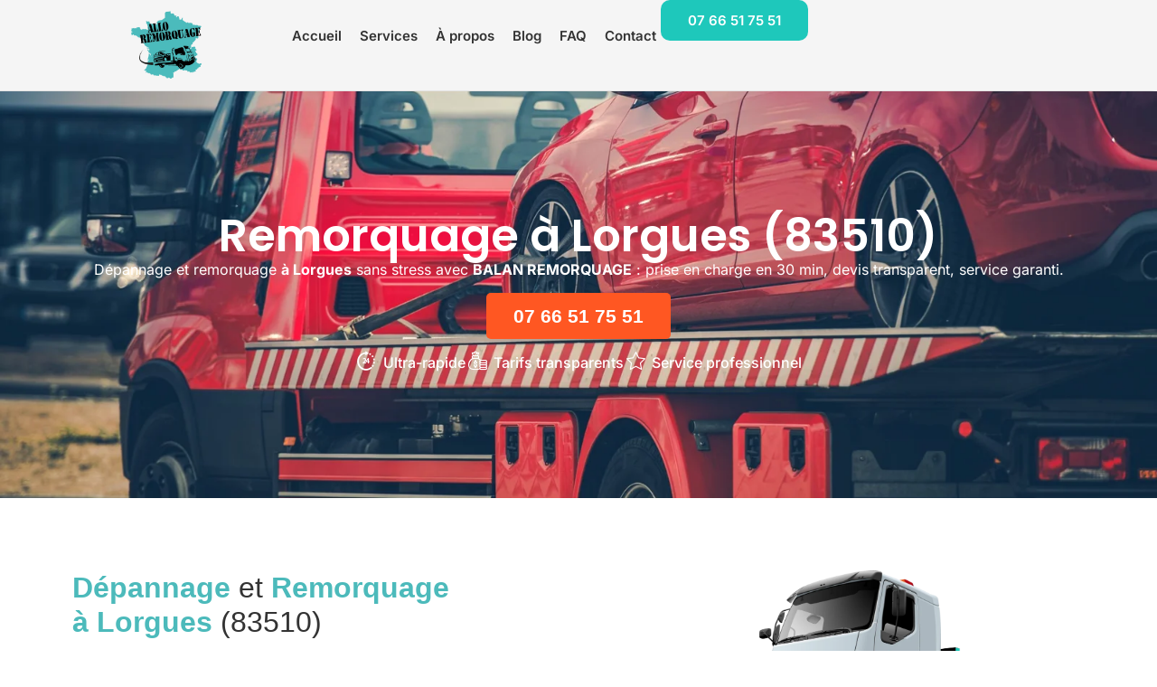

--- FILE ---
content_type: text/html; charset=UTF-8
request_url: https://www.alloremorquage.com/remorquage-lorgues/
body_size: 37448
content:
<!doctype html>
<html lang="fr-FR" prefix="og: https://ogp.me/ns#">
<head>
	<meta charset="UTF-8">
	<meta name="viewport" content="width=device-width, initial-scale=1">
	<link rel="profile" href="https://gmpg.org/xfn/11">
		<style>img:is([sizes="auto" i], [sizes^="auto," i]) { contain-intrinsic-size: 3000px 1500px }</style>
	
<!-- Optimisation des moteurs de recherche par Rank Math - https://rankmath.com/ -->
<title>Dépannage et Remorquage Lorgues (83510) 24/7 avec Tarifs Transparents</title>
<meta name="description" content="Assistance auto rapide Lorgues (83510) : dépannage &#038; remorquage 24h/24. Demandez votre devis transparent en ligne. Un service professionnel signé ."/>
<meta name="robots" content="follow, index, max-snippet:-1, max-video-preview:-1, max-image-preview:large"/>
<link rel="canonical" href="https://www.alloremorquage.com/remorquage-lorgues/" />
<meta property="og:locale" content="fr_FR" />
<meta property="og:type" content="article" />
<meta property="og:title" content="Dépannage et Remorquage Lorgues (83510) 24/7 avec Tarifs Transparents" />
<meta property="og:description" content="Assistance auto rapide Lorgues (83510) : dépannage &#038; remorquage 24h/24. Demandez votre devis transparent en ligne. Un service professionnel signé ." />
<meta property="og:url" content="https://www.alloremorquage.com/remorquage-lorgues/" />
<meta property="og:site_name" content="Allo Remorquage" />
<meta property="og:image" content="https://www.alloremorquage.com/wp-content/uploads/2025/01/Peut-on-remorquer-soi-meme-une-voiture-en-panne.jpg" />
<meta property="og:image:secure_url" content="https://www.alloremorquage.com/wp-content/uploads/2025/01/Peut-on-remorquer-soi-meme-une-voiture-en-panne.jpg" />
<meta property="og:image:width" content="960" />
<meta property="og:image:height" content="600" />
<meta property="og:image:alt" content="Remorquage Lorgues" />
<meta property="og:image:type" content="image/jpeg" />
<meta name="twitter:card" content="summary_large_image" />
<meta name="twitter:title" content="Dépannage et Remorquage Lorgues (83510) 24/7 avec Tarifs Transparents" />
<meta name="twitter:description" content="Assistance auto rapide Lorgues (83510) : dépannage &#038; remorquage 24h/24. Demandez votre devis transparent en ligne. Un service professionnel signé ." />
<meta name="twitter:image" content="https://www.alloremorquage.com/wp-content/uploads/2025/01/Peut-on-remorquer-soi-meme-une-voiture-en-panne.jpg" />
<script type="application/ld+json" class="rank-math-schema">{"@context":"https://schema.org","@graph":[{"@type":"BreadcrumbList","@id":"https://www.alloremorquage.com/remorquage-lorgues/#breadcrumb","itemListElement":[{"@type":"ListItem","position":"1","item":{"@id":"https://www.alloremorquage.com/","name":"Accueil"}},{"@type":"ListItem","position":"2","item":{"@id":"https://www.alloremorquage.com/remorquage-lorgues/","name":"Remorquage Lorgues"}}]}]}</script>
<!-- /Extension Rank Math WordPress SEO -->

<link rel='dns-prefetch' href='//www.googletagmanager.com' />
<link rel="alternate" type="application/rss+xml" title="Allo Remorquage &raquo; Flux" href="https://www.alloremorquage.com/feed/" />
<link rel="alternate" type="application/rss+xml" title="Allo Remorquage &raquo; Flux des commentaires" href="https://www.alloremorquage.com/comments/feed/" />
<link rel='stylesheet' id='wp-block-library-css' href='https://www.alloremorquage.com/wp-includes/css/dist/block-library/style.min.css?ver=6.8.3' media='all' />
<style id='global-styles-inline-css'>
:root{--wp--preset--aspect-ratio--square: 1;--wp--preset--aspect-ratio--4-3: 4/3;--wp--preset--aspect-ratio--3-4: 3/4;--wp--preset--aspect-ratio--3-2: 3/2;--wp--preset--aspect-ratio--2-3: 2/3;--wp--preset--aspect-ratio--16-9: 16/9;--wp--preset--aspect-ratio--9-16: 9/16;--wp--preset--color--black: #000000;--wp--preset--color--cyan-bluish-gray: #abb8c3;--wp--preset--color--white: #ffffff;--wp--preset--color--pale-pink: #f78da7;--wp--preset--color--vivid-red: #cf2e2e;--wp--preset--color--luminous-vivid-orange: #ff6900;--wp--preset--color--luminous-vivid-amber: #fcb900;--wp--preset--color--light-green-cyan: #7bdcb5;--wp--preset--color--vivid-green-cyan: #00d084;--wp--preset--color--pale-cyan-blue: #8ed1fc;--wp--preset--color--vivid-cyan-blue: #0693e3;--wp--preset--color--vivid-purple: #9b51e0;--wp--preset--gradient--vivid-cyan-blue-to-vivid-purple: linear-gradient(135deg,rgba(6,147,227,1) 0%,rgb(155,81,224) 100%);--wp--preset--gradient--light-green-cyan-to-vivid-green-cyan: linear-gradient(135deg,rgb(122,220,180) 0%,rgb(0,208,130) 100%);--wp--preset--gradient--luminous-vivid-amber-to-luminous-vivid-orange: linear-gradient(135deg,rgba(252,185,0,1) 0%,rgba(255,105,0,1) 100%);--wp--preset--gradient--luminous-vivid-orange-to-vivid-red: linear-gradient(135deg,rgba(255,105,0,1) 0%,rgb(207,46,46) 100%);--wp--preset--gradient--very-light-gray-to-cyan-bluish-gray: linear-gradient(135deg,rgb(238,238,238) 0%,rgb(169,184,195) 100%);--wp--preset--gradient--cool-to-warm-spectrum: linear-gradient(135deg,rgb(74,234,220) 0%,rgb(151,120,209) 20%,rgb(207,42,186) 40%,rgb(238,44,130) 60%,rgb(251,105,98) 80%,rgb(254,248,76) 100%);--wp--preset--gradient--blush-light-purple: linear-gradient(135deg,rgb(255,206,236) 0%,rgb(152,150,240) 100%);--wp--preset--gradient--blush-bordeaux: linear-gradient(135deg,rgb(254,205,165) 0%,rgb(254,45,45) 50%,rgb(107,0,62) 100%);--wp--preset--gradient--luminous-dusk: linear-gradient(135deg,rgb(255,203,112) 0%,rgb(199,81,192) 50%,rgb(65,88,208) 100%);--wp--preset--gradient--pale-ocean: linear-gradient(135deg,rgb(255,245,203) 0%,rgb(182,227,212) 50%,rgb(51,167,181) 100%);--wp--preset--gradient--electric-grass: linear-gradient(135deg,rgb(202,248,128) 0%,rgb(113,206,126) 100%);--wp--preset--gradient--midnight: linear-gradient(135deg,rgb(2,3,129) 0%,rgb(40,116,252) 100%);--wp--preset--font-size--small: 13px;--wp--preset--font-size--medium: 20px;--wp--preset--font-size--large: 36px;--wp--preset--font-size--x-large: 42px;--wp--preset--spacing--20: 0.44rem;--wp--preset--spacing--30: 0.67rem;--wp--preset--spacing--40: 1rem;--wp--preset--spacing--50: 1.5rem;--wp--preset--spacing--60: 2.25rem;--wp--preset--spacing--70: 3.38rem;--wp--preset--spacing--80: 5.06rem;--wp--preset--shadow--natural: 6px 6px 9px rgba(0, 0, 0, 0.2);--wp--preset--shadow--deep: 12px 12px 50px rgba(0, 0, 0, 0.4);--wp--preset--shadow--sharp: 6px 6px 0px rgba(0, 0, 0, 0.2);--wp--preset--shadow--outlined: 6px 6px 0px -3px rgba(255, 255, 255, 1), 6px 6px rgba(0, 0, 0, 1);--wp--preset--shadow--crisp: 6px 6px 0px rgba(0, 0, 0, 1);}:root { --wp--style--global--content-size: 800px;--wp--style--global--wide-size: 1200px; }:where(body) { margin: 0; }.wp-site-blocks > .alignleft { float: left; margin-right: 2em; }.wp-site-blocks > .alignright { float: right; margin-left: 2em; }.wp-site-blocks > .aligncenter { justify-content: center; margin-left: auto; margin-right: auto; }:where(.wp-site-blocks) > * { margin-block-start: 24px; margin-block-end: 0; }:where(.wp-site-blocks) > :first-child { margin-block-start: 0; }:where(.wp-site-blocks) > :last-child { margin-block-end: 0; }:root { --wp--style--block-gap: 24px; }:root :where(.is-layout-flow) > :first-child{margin-block-start: 0;}:root :where(.is-layout-flow) > :last-child{margin-block-end: 0;}:root :where(.is-layout-flow) > *{margin-block-start: 24px;margin-block-end: 0;}:root :where(.is-layout-constrained) > :first-child{margin-block-start: 0;}:root :where(.is-layout-constrained) > :last-child{margin-block-end: 0;}:root :where(.is-layout-constrained) > *{margin-block-start: 24px;margin-block-end: 0;}:root :where(.is-layout-flex){gap: 24px;}:root :where(.is-layout-grid){gap: 24px;}.is-layout-flow > .alignleft{float: left;margin-inline-start: 0;margin-inline-end: 2em;}.is-layout-flow > .alignright{float: right;margin-inline-start: 2em;margin-inline-end: 0;}.is-layout-flow > .aligncenter{margin-left: auto !important;margin-right: auto !important;}.is-layout-constrained > .alignleft{float: left;margin-inline-start: 0;margin-inline-end: 2em;}.is-layout-constrained > .alignright{float: right;margin-inline-start: 2em;margin-inline-end: 0;}.is-layout-constrained > .aligncenter{margin-left: auto !important;margin-right: auto !important;}.is-layout-constrained > :where(:not(.alignleft):not(.alignright):not(.alignfull)){max-width: var(--wp--style--global--content-size);margin-left: auto !important;margin-right: auto !important;}.is-layout-constrained > .alignwide{max-width: var(--wp--style--global--wide-size);}body .is-layout-flex{display: flex;}.is-layout-flex{flex-wrap: wrap;align-items: center;}.is-layout-flex > :is(*, div){margin: 0;}body .is-layout-grid{display: grid;}.is-layout-grid > :is(*, div){margin: 0;}body{padding-top: 0px;padding-right: 0px;padding-bottom: 0px;padding-left: 0px;}a:where(:not(.wp-element-button)){text-decoration: underline;}:root :where(.wp-element-button, .wp-block-button__link){background-color: #32373c;border-width: 0;color: #fff;font-family: inherit;font-size: inherit;line-height: inherit;padding: calc(0.667em + 2px) calc(1.333em + 2px);text-decoration: none;}.has-black-color{color: var(--wp--preset--color--black) !important;}.has-cyan-bluish-gray-color{color: var(--wp--preset--color--cyan-bluish-gray) !important;}.has-white-color{color: var(--wp--preset--color--white) !important;}.has-pale-pink-color{color: var(--wp--preset--color--pale-pink) !important;}.has-vivid-red-color{color: var(--wp--preset--color--vivid-red) !important;}.has-luminous-vivid-orange-color{color: var(--wp--preset--color--luminous-vivid-orange) !important;}.has-luminous-vivid-amber-color{color: var(--wp--preset--color--luminous-vivid-amber) !important;}.has-light-green-cyan-color{color: var(--wp--preset--color--light-green-cyan) !important;}.has-vivid-green-cyan-color{color: var(--wp--preset--color--vivid-green-cyan) !important;}.has-pale-cyan-blue-color{color: var(--wp--preset--color--pale-cyan-blue) !important;}.has-vivid-cyan-blue-color{color: var(--wp--preset--color--vivid-cyan-blue) !important;}.has-vivid-purple-color{color: var(--wp--preset--color--vivid-purple) !important;}.has-black-background-color{background-color: var(--wp--preset--color--black) !important;}.has-cyan-bluish-gray-background-color{background-color: var(--wp--preset--color--cyan-bluish-gray) !important;}.has-white-background-color{background-color: var(--wp--preset--color--white) !important;}.has-pale-pink-background-color{background-color: var(--wp--preset--color--pale-pink) !important;}.has-vivid-red-background-color{background-color: var(--wp--preset--color--vivid-red) !important;}.has-luminous-vivid-orange-background-color{background-color: var(--wp--preset--color--luminous-vivid-orange) !important;}.has-luminous-vivid-amber-background-color{background-color: var(--wp--preset--color--luminous-vivid-amber) !important;}.has-light-green-cyan-background-color{background-color: var(--wp--preset--color--light-green-cyan) !important;}.has-vivid-green-cyan-background-color{background-color: var(--wp--preset--color--vivid-green-cyan) !important;}.has-pale-cyan-blue-background-color{background-color: var(--wp--preset--color--pale-cyan-blue) !important;}.has-vivid-cyan-blue-background-color{background-color: var(--wp--preset--color--vivid-cyan-blue) !important;}.has-vivid-purple-background-color{background-color: var(--wp--preset--color--vivid-purple) !important;}.has-black-border-color{border-color: var(--wp--preset--color--black) !important;}.has-cyan-bluish-gray-border-color{border-color: var(--wp--preset--color--cyan-bluish-gray) !important;}.has-white-border-color{border-color: var(--wp--preset--color--white) !important;}.has-pale-pink-border-color{border-color: var(--wp--preset--color--pale-pink) !important;}.has-vivid-red-border-color{border-color: var(--wp--preset--color--vivid-red) !important;}.has-luminous-vivid-orange-border-color{border-color: var(--wp--preset--color--luminous-vivid-orange) !important;}.has-luminous-vivid-amber-border-color{border-color: var(--wp--preset--color--luminous-vivid-amber) !important;}.has-light-green-cyan-border-color{border-color: var(--wp--preset--color--light-green-cyan) !important;}.has-vivid-green-cyan-border-color{border-color: var(--wp--preset--color--vivid-green-cyan) !important;}.has-pale-cyan-blue-border-color{border-color: var(--wp--preset--color--pale-cyan-blue) !important;}.has-vivid-cyan-blue-border-color{border-color: var(--wp--preset--color--vivid-cyan-blue) !important;}.has-vivid-purple-border-color{border-color: var(--wp--preset--color--vivid-purple) !important;}.has-vivid-cyan-blue-to-vivid-purple-gradient-background{background: var(--wp--preset--gradient--vivid-cyan-blue-to-vivid-purple) !important;}.has-light-green-cyan-to-vivid-green-cyan-gradient-background{background: var(--wp--preset--gradient--light-green-cyan-to-vivid-green-cyan) !important;}.has-luminous-vivid-amber-to-luminous-vivid-orange-gradient-background{background: var(--wp--preset--gradient--luminous-vivid-amber-to-luminous-vivid-orange) !important;}.has-luminous-vivid-orange-to-vivid-red-gradient-background{background: var(--wp--preset--gradient--luminous-vivid-orange-to-vivid-red) !important;}.has-very-light-gray-to-cyan-bluish-gray-gradient-background{background: var(--wp--preset--gradient--very-light-gray-to-cyan-bluish-gray) !important;}.has-cool-to-warm-spectrum-gradient-background{background: var(--wp--preset--gradient--cool-to-warm-spectrum) !important;}.has-blush-light-purple-gradient-background{background: var(--wp--preset--gradient--blush-light-purple) !important;}.has-blush-bordeaux-gradient-background{background: var(--wp--preset--gradient--blush-bordeaux) !important;}.has-luminous-dusk-gradient-background{background: var(--wp--preset--gradient--luminous-dusk) !important;}.has-pale-ocean-gradient-background{background: var(--wp--preset--gradient--pale-ocean) !important;}.has-electric-grass-gradient-background{background: var(--wp--preset--gradient--electric-grass) !important;}.has-midnight-gradient-background{background: var(--wp--preset--gradient--midnight) !important;}.has-small-font-size{font-size: var(--wp--preset--font-size--small) !important;}.has-medium-font-size{font-size: var(--wp--preset--font-size--medium) !important;}.has-large-font-size{font-size: var(--wp--preset--font-size--large) !important;}.has-x-large-font-size{font-size: var(--wp--preset--font-size--x-large) !important;}
:root :where(.wp-block-pullquote){font-size: 1.5em;line-height: 1.6;}
</style>
<link rel='stylesheet' id='hello-elementor-css' href='https://www.alloremorquage.com/wp-content/themes/hello-elementor/assets/css/reset.css?ver=3.4.5' media='all' />
<link rel='stylesheet' id='hello-elementor-theme-style-css' href='https://www.alloremorquage.com/wp-content/themes/hello-elementor/assets/css/theme.css?ver=3.4.5' media='all' />
<link rel='stylesheet' id='hello-elementor-header-footer-css' href='https://www.alloremorquage.com/wp-content/themes/hello-elementor/assets/css/header-footer.css?ver=3.4.5' media='all' />
<link rel='stylesheet' id='elementor-frontend-css' href='https://www.alloremorquage.com/wp-content/plugins/elementor/assets/css/frontend.min.css?ver=3.33.4' media='all' />
<link rel='stylesheet' id='elementor-post-5-css' href='https://www.alloremorquage.com/wp-content/uploads/elementor/css/post-5.css?ver=1765363705' media='all' />
<link rel='stylesheet' id='widget-image-css' href='https://www.alloremorquage.com/wp-content/plugins/elementor/assets/css/widget-image.min.css?ver=3.33.4' media='all' />
<link rel='stylesheet' id='e-sticky-css' href='https://www.alloremorquage.com/wp-content/plugins/elementor-pro/assets/css/modules/sticky.min.css?ver=3.33.1' media='all' />
<link rel='stylesheet' id='widget-nav-menu-css' href='https://www.alloremorquage.com/wp-content/plugins/elementor-pro/assets/css/widget-nav-menu.min.css?ver=3.33.1' media='all' />
<link rel='stylesheet' id='widget-heading-css' href='https://www.alloremorquage.com/wp-content/plugins/elementor/assets/css/widget-heading.min.css?ver=3.33.4' media='all' />
<link rel='stylesheet' id='widget-icon-list-css' href='https://www.alloremorquage.com/wp-content/plugins/elementor/assets/css/widget-icon-list.min.css?ver=3.33.4' media='all' />
<link rel='stylesheet' id='widget-form-css' href='https://www.alloremorquage.com/wp-content/plugins/elementor-pro/assets/css/widget-form.min.css?ver=3.33.1' media='all' />
<link rel='stylesheet' id='widget-google_maps-css' href='https://www.alloremorquage.com/wp-content/plugins/elementor/assets/css/widget-google_maps.min.css?ver=3.33.4' media='all' />
<link rel='stylesheet' id='widget-loop-common-css' href='https://www.alloremorquage.com/wp-content/plugins/elementor-pro/assets/css/widget-loop-common.min.css?ver=3.33.1' media='all' />
<link rel='stylesheet' id='widget-loop-grid-css' href='https://www.alloremorquage.com/wp-content/plugins/elementor-pro/assets/css/widget-loop-grid.min.css?ver=3.33.1' media='all' />
<link rel='stylesheet' id='widget-alert-css' href='https://www.alloremorquage.com/wp-content/plugins/elementor/assets/css/widget-alert.min.css?ver=3.33.4' media='all' />
<link rel='stylesheet' id='e-animation-fadeIn-css' href='https://www.alloremorquage.com/wp-content/plugins/elementor/assets/lib/animations/styles/fadeIn.min.css?ver=3.33.4' media='all' />
<link rel='stylesheet' id='e-popup-css' href='https://www.alloremorquage.com/wp-content/plugins/elementor-pro/assets/css/conditionals/popup.min.css?ver=3.33.1' media='all' />
<link rel='stylesheet' id='elementor-post-8-css' href='https://www.alloremorquage.com/wp-content/uploads/elementor/css/post-8.css?ver=1768764131' media='all' />
<link rel='stylesheet' id='elementor-post-23-css' href='https://www.alloremorquage.com/wp-content/uploads/elementor/css/post-23.css?ver=1768243251' media='all' />
<link rel='stylesheet' id='elementor-post-44-css' href='https://www.alloremorquage.com/wp-content/uploads/elementor/css/post-44.css?ver=1768764248' media='all' />
<link rel='stylesheet' id='elementor-post-276990-css' href='https://www.alloremorquage.com/wp-content/uploads/elementor/css/post-276990.css?ver=1768846021' media='all' />
<link rel='stylesheet' id='hello-elementor-child-style-css' href='https://www.alloremorquage.com/wp-content/themes/allocompagnie/style.css?ver=2.0.0' media='all' />
<link rel='stylesheet' id='ekit-widget-styles-css' href='https://www.alloremorquage.com/wp-content/plugins/elementskit-lite/widgets/init/assets/css/widget-styles.css?ver=3.7.5' media='all' />
<link rel='stylesheet' id='ekit-responsive-css' href='https://www.alloremorquage.com/wp-content/plugins/elementskit-lite/widgets/init/assets/css/responsive.css?ver=3.7.5' media='all' />
<link rel='stylesheet' id='elementor-gf-local-inter-css' href='https://www.alloremorquage.com/wp-content/uploads/elementor/google-fonts/css/inter.css?ver=1748766213' media='all' />
<link rel='stylesheet' id='elementor-gf-local-poppins-css' href='https://www.alloremorquage.com/wp-content/uploads/elementor/google-fonts/css/poppins.css?ver=1748766206' media='all' />
<link rel='stylesheet' id='elementor-icons-ekiticons-css' href='https://www.alloremorquage.com/wp-content/plugins/elementskit-lite/modules/elementskit-icon-pack/assets/css/ekiticons.css?ver=3.7.5' media='all' />
<script src="https://www.alloremorquage.com/wp-includes/js/jquery/jquery.min.js?ver=3.7.1" id="jquery-core-js"></script>
<script src="https://www.alloremorquage.com/wp-includes/js/jquery/jquery-migrate.min.js?ver=3.4.1" id="jquery-migrate-js"></script>
<link rel="https://api.w.org/" href="https://www.alloremorquage.com/wp-json/" /><link rel="alternate" title="JSON" type="application/json" href="https://www.alloremorquage.com/wp-json/wp/v2/pages-seo/272775" /><link rel="alternate" title="oEmbed (JSON)" type="application/json+oembed" href="https://www.alloremorquage.com/wp-json/oembed/1.0/embed?url=https%3A%2F%2Fwww.alloremorquage.com%2Fremorquage-lorgues%2F" />
<link rel="alternate" title="oEmbed (XML)" type="text/xml+oembed" href="https://www.alloremorquage.com/wp-json/oembed/1.0/embed?url=https%3A%2F%2Fwww.alloremorquage.com%2Fremorquage-lorgues%2F&#038;format=xml" />
<meta name="generator" content="Site Kit by Google 1.165.0" /><meta name="generator" content="Elementor 3.33.4; features: e_font_icon_svg, additional_custom_breakpoints; settings: css_print_method-external, google_font-enabled, font_display-swap">
<style>
        .random-links-container {
            /* Les colonnes sont gérées par les contrôles Elementor (column-count, column-gap) */
            width: 100%;
        }

        .random-link-btn {
            display: block; /* Important pour le flux de colonne */
            width: 100%;
            text-align: center;
            text-decoration: none;
            font-weight: bold;
            transition: all 0.3s ease;
            -webkit-column-break-inside: avoid; /* Empêche les liens de se couper */
            page-break-inside: avoid;
            break-inside: avoid; /* Standard */
        }

        /* Les effets de survol (couleurs) sont gérés par Elementor */

        .random-links-no-results {
            text-align: center;
            font-size: 16px;
            color: #ff0000;
            padding: 20px;
            background: #fff3cd;
            border: 1px solid #ffeeba;
            border-radius: 5px;
        }

        /* Le responsive est géré par les contrôles Elementor */
    </style>			<style>
				.e-con.e-parent:nth-of-type(n+4):not(.e-lazyloaded):not(.e-no-lazyload),
				.e-con.e-parent:nth-of-type(n+4):not(.e-lazyloaded):not(.e-no-lazyload) * {
					background-image: none !important;
				}
				@media screen and (max-height: 1024px) {
					.e-con.e-parent:nth-of-type(n+3):not(.e-lazyloaded):not(.e-no-lazyload),
					.e-con.e-parent:nth-of-type(n+3):not(.e-lazyloaded):not(.e-no-lazyload) * {
						background-image: none !important;
					}
				}
				@media screen and (max-height: 640px) {
					.e-con.e-parent:nth-of-type(n+2):not(.e-lazyloaded):not(.e-no-lazyload),
					.e-con.e-parent:nth-of-type(n+2):not(.e-lazyloaded):not(.e-no-lazyload) * {
						background-image: none !important;
					}
				}
			</style>
			<link rel="icon" href="https://www.alloremorquage.com/wp-content/uploads/2024/11/logo_allo_remorquage_72_512x512_fond_transparent-150x150.png" sizes="32x32" />
<link rel="icon" href="https://www.alloremorquage.com/wp-content/uploads/2024/11/logo_allo_remorquage_72_512x512_fond_transparent-300x300.png" sizes="192x192" />
<link rel="apple-touch-icon" href="https://www.alloremorquage.com/wp-content/uploads/2024/11/logo_allo_remorquage_72_512x512_fond_transparent-300x300.png" />
<meta name="msapplication-TileImage" content="https://www.alloremorquage.com/wp-content/uploads/2024/11/logo_allo_remorquage_72_512x512_fond_transparent-300x300.png" />
</head>
<body class="wp-singular pages-seo-template-default single single-pages-seo postid-272775 wp-custom-logo wp-embed-responsive wp-theme-hello-elementor wp-child-theme-allocompagnie hello-elementor-default elementor-default elementor-kit-5 elementor-page-44">


<a class="skip-link screen-reader-text" href="#content">Aller au contenu</a>

		<header data-elementor-type="header" data-elementor-id="8" class="elementor elementor-8 elementor-location-header" data-elementor-post-type="elementor_library">
			<div class="elementor-element elementor-element-2d866835 elementor-hidden-mobile e-flex e-con-boxed e-con e-parent" data-id="2d866835" data-element_type="container" data-settings="{&quot;background_background&quot;:&quot;classic&quot;,&quot;sticky&quot;:&quot;top&quot;,&quot;sticky_on&quot;:[&quot;desktop&quot;,&quot;tablet&quot;,&quot;mobile&quot;],&quot;sticky_offset&quot;:0,&quot;sticky_effects_offset&quot;:0,&quot;sticky_anchor_link_offset&quot;:0}">
					<div class="e-con-inner">
		<div class="elementor-element elementor-element-d5fd5c6 e-con-full e-flex e-con e-child" data-id="d5fd5c6" data-element_type="container">
				<div class="elementor-element elementor-element-1ec0d9e elementor-widget elementor-widget-theme-site-logo elementor-widget-image" data-id="1ec0d9e" data-element_type="widget" data-widget_type="theme-site-logo.default">
				<div class="elementor-widget-container">
											<a href="https://www.alloremorquage.com">
			<img fetchpriority="high" width="512" height="512" src="https://www.alloremorquage.com/wp-content/uploads/2024/11/logo_allo_remorquage_72_512x512_fond_transparent.png" class="attachment-full size-full wp-image-9" alt="Allo Remorquage" srcset="https://www.alloremorquage.com/wp-content/uploads/2024/11/logo_allo_remorquage_72_512x512_fond_transparent.png 512w, https://www.alloremorquage.com/wp-content/uploads/2024/11/logo_allo_remorquage_72_512x512_fond_transparent-300x300.png 300w, https://www.alloremorquage.com/wp-content/uploads/2024/11/logo_allo_remorquage_72_512x512_fond_transparent-150x150.png 150w" sizes="(max-width: 512px) 100vw, 512px" />				</a>
											</div>
				</div>
				</div>
		<div class="elementor-element elementor-element-49643c8b e-con-full e-flex e-con e-child" data-id="49643c8b" data-element_type="container">
				<div class="elementor-element elementor-element-4f9c410 elementor-widget elementor-widget-ekit-nav-menu" data-id="4f9c410" data-element_type="widget" data-widget_type="ekit-nav-menu.default">
				<div class="elementor-widget-container">
							<nav class="ekit-wid-con ekit_menu_responsive_tablet" 
			data-hamburger-icon="" 
			data-hamburger-icon-type="icon" 
			data-responsive-breakpoint="1024">
			            <button class="elementskit-menu-hamburger elementskit-menu-toggler"  type="button" aria-label="hamburger-icon">
                                    <span class="elementskit-menu-hamburger-icon"></span><span class="elementskit-menu-hamburger-icon"></span><span class="elementskit-menu-hamburger-icon"></span>
                            </button>
            <div id="ekit-megamenu-menu-header-ac-v1-25" class="elementskit-menu-container elementskit-menu-offcanvas-elements elementskit-navbar-nav-default ekit-nav-menu-one-page-no ekit-nav-dropdown-hover"><ul id="menu-menu-header-ac-v1-25" class="elementskit-navbar-nav elementskit-menu-po-right submenu-click-on-"><li id="menu-item-275849" class="menu-item menu-item-type-post_type menu-item-object-page menu-item-home menu-item-275849 nav-item elementskit-mobile-builder-content" data-vertical-menu=750px><a href="https://www.alloremorquage.com/" class="ekit-menu-nav-link">Accueil</a></li>
<li id="menu-item-91" class="menu-item menu-item-type-post_type menu-item-object-page menu-item-91 nav-item elementskit-mobile-builder-content" data-vertical-menu=750px><a href="https://www.alloremorquage.com/services/" class="ekit-menu-nav-link">Services</a></li>
<li id="menu-item-195547" class="menu-item menu-item-type-post_type menu-item-object-page menu-item-195547 nav-item elementskit-mobile-builder-content" data-vertical-menu=750px><a href="https://www.alloremorquage.com/a-propos/" class="ekit-menu-nav-link">À propos</a></li>
<li id="menu-item-195545" class="menu-item menu-item-type-post_type menu-item-object-page current_page_parent menu-item-195545 nav-item elementskit-mobile-builder-content" data-vertical-menu=750px><a href="https://www.alloremorquage.com/blog/" class="ekit-menu-nav-link">Blog</a></li>
<li id="menu-item-195546" class="menu-item menu-item-type-post_type menu-item-object-page menu-item-195546 nav-item elementskit-mobile-builder-content" data-vertical-menu=750px><a href="https://www.alloremorquage.com/faq/" class="ekit-menu-nav-link">FAQ</a></li>
<li id="menu-item-88" class="menu-item menu-item-type-post_type menu-item-object-page menu-item-88 nav-item elementskit-mobile-builder-content" data-vertical-menu=750px><a href="https://www.alloremorquage.com/contact/" class="ekit-menu-nav-link">Contact</a></li>
</ul><div class="elementskit-nav-identity-panel"><button class="elementskit-menu-close elementskit-menu-toggler" type="button">X</button></div></div>			
			<div class="elementskit-menu-overlay elementskit-menu-offcanvas-elements elementskit-menu-toggler ekit-nav-menu--overlay"></div>        </nav>
						</div>
				</div>
				<div class="elementor-element elementor-element-b214ea2 elementor-widget elementor-widget-header_cta_widget" data-id="b214ea2" data-element_type="widget" data-widget_type="header_cta_widget.default">
				<div class="elementor-widget-container">
					<div class="elementor-element elementor-align-center elementor-widget elementor-widget-elementskit-button"><div class="elementor-widget-container"><div class="ekit-wid-con"><div class="ekit-btn-wraper"><a href="tel:+33766517551" 
                  class="elementskit-btn whitespace--normal allo-cta-track ctabtnallocompagnie-large"
                  data-post-id="272775" 
                  data-partner-id="2458" 
                  data-source-type="ville" 
                  data-phone="07 66 51 75 51">07 66 51 75 51</a></div></div></div></div>				</div>
				</div>
				</div>
					</div>
				</div>
		<div class="elementor-element elementor-element-a9fc630 elementor-hidden-desktop elementor-hidden-tablet e-flex e-con-boxed e-con e-parent" data-id="a9fc630" data-element_type="container" data-settings="{&quot;background_background&quot;:&quot;classic&quot;}">
					<div class="e-con-inner">
		<div class="elementor-element elementor-element-696626f e-con-full e-flex e-con e-child" data-id="696626f" data-element_type="container">
				<div class="elementor-element elementor-element-eb73d9d elementor-widget elementor-widget-theme-site-logo elementor-widget-image" data-id="eb73d9d" data-element_type="widget" data-widget_type="theme-site-logo.default">
				<div class="elementor-widget-container">
											<a href="https://www.alloremorquage.com">
			<img fetchpriority="high" width="512" height="512" src="https://www.alloremorquage.com/wp-content/uploads/2024/11/logo_allo_remorquage_72_512x512_fond_transparent.png" class="attachment-full size-full wp-image-9" alt="Allo Remorquage" srcset="https://www.alloremorquage.com/wp-content/uploads/2024/11/logo_allo_remorquage_72_512x512_fond_transparent.png 512w, https://www.alloremorquage.com/wp-content/uploads/2024/11/logo_allo_remorquage_72_512x512_fond_transparent-300x300.png 300w, https://www.alloremorquage.com/wp-content/uploads/2024/11/logo_allo_remorquage_72_512x512_fond_transparent-150x150.png 150w" sizes="(max-width: 512px) 100vw, 512px" />				</a>
											</div>
				</div>
				</div>
		<div class="elementor-element elementor-element-f5c91c6 e-con-full e-flex e-con e-child" data-id="f5c91c6" data-element_type="container">
				<div class="elementor-element elementor-element-ee34c2c elementor-widget-mobile__width-auto elementor-widget elementor-widget-header_cta_widget" data-id="ee34c2c" data-element_type="widget" data-widget_type="header_cta_widget.default">
				<div class="elementor-widget-container">
					<div class="elementor-element elementor-align-center elementor-widget elementor-widget-elementskit-button"><div class="elementor-widget-container"><div class="ekit-wid-con"><div class="ekit-btn-wraper"><a href="tel:+33766517551" 
                  class="elementskit-btn whitespace--normal allo-cta-track ctabtnallocompagnie-large"
                  data-post-id="272775" 
                  data-partner-id="2458" 
                  data-source-type="ville" 
                  data-phone="07 66 51 75 51">07 66 51 75 51</a></div></div></div></div>				</div>
				</div>
				<div class="elementor-element elementor-element-e007e25 elementor-nav-menu__align-end elementor-nav-menu--dropdown-mobile elementor-nav-menu--stretch elementor-widget-mobile__width-auto elementor-nav-menu__text-align-aside elementor-nav-menu--toggle elementor-nav-menu--burger elementor-widget elementor-widget-nav-menu" data-id="e007e25" data-element_type="widget" data-settings="{&quot;full_width&quot;:&quot;stretch&quot;,&quot;layout&quot;:&quot;horizontal&quot;,&quot;submenu_icon&quot;:{&quot;value&quot;:&quot;&lt;svg aria-hidden=\&quot;true\&quot; class=\&quot;e-font-icon-svg e-fas-caret-down\&quot; viewBox=\&quot;0 0 320 512\&quot; xmlns=\&quot;http:\/\/www.w3.org\/2000\/svg\&quot;&gt;&lt;path d=\&quot;M31.3 192h257.3c17.8 0 26.7 21.5 14.1 34.1L174.1 354.8c-7.8 7.8-20.5 7.8-28.3 0L17.2 226.1C4.6 213.5 13.5 192 31.3 192z\&quot;&gt;&lt;\/path&gt;&lt;\/svg&gt;&quot;,&quot;library&quot;:&quot;fa-solid&quot;},&quot;toggle&quot;:&quot;burger&quot;}" data-widget_type="nav-menu.default">
				<div class="elementor-widget-container">
								<nav aria-label="Menu" class="elementor-nav-menu--main elementor-nav-menu__container elementor-nav-menu--layout-horizontal e--pointer-underline e--animation-fade">
				<ul id="menu-1-e007e25" class="elementor-nav-menu"><li class="menu-item menu-item-type-post_type menu-item-object-page menu-item-home menu-item-275849"><a href="https://www.alloremorquage.com/" class="elementor-item">Accueil</a></li>
<li class="menu-item menu-item-type-post_type menu-item-object-page menu-item-91"><a href="https://www.alloremorquage.com/services/" class="elementor-item">Services</a></li>
<li class="menu-item menu-item-type-post_type menu-item-object-page menu-item-195547"><a href="https://www.alloremorquage.com/a-propos/" class="elementor-item">À propos</a></li>
<li class="menu-item menu-item-type-post_type menu-item-object-page current_page_parent menu-item-195545"><a href="https://www.alloremorquage.com/blog/" class="elementor-item">Blog</a></li>
<li class="menu-item menu-item-type-post_type menu-item-object-page menu-item-195546"><a href="https://www.alloremorquage.com/faq/" class="elementor-item">FAQ</a></li>
<li class="menu-item menu-item-type-post_type menu-item-object-page menu-item-88"><a href="https://www.alloremorquage.com/contact/" class="elementor-item">Contact</a></li>
</ul>			</nav>
					<div class="elementor-menu-toggle" role="button" tabindex="0" aria-label="Menu Toggle" aria-expanded="false">
			<i aria-hidden="true" role="presentation" class="elementor-menu-toggle__icon--open icon icon-menu1"></i><svg aria-hidden="true" role="presentation" class="elementor-menu-toggle__icon--close e-font-icon-svg e-eicon-close" viewBox="0 0 1000 1000" xmlns="http://www.w3.org/2000/svg"><path d="M742 167L500 408 258 167C246 154 233 150 217 150 196 150 179 158 167 167 154 179 150 196 150 212 150 229 154 242 171 254L408 500 167 742C138 771 138 800 167 829 196 858 225 858 254 829L496 587 738 829C750 842 767 846 783 846 800 846 817 842 829 829 842 817 846 804 846 783 846 767 842 750 829 737L588 500 833 258C863 229 863 200 833 171 804 137 775 137 742 167Z"></path></svg>		</div>
					<nav class="elementor-nav-menu--dropdown elementor-nav-menu__container" aria-hidden="true">
				<ul id="menu-2-e007e25" class="elementor-nav-menu"><li class="menu-item menu-item-type-post_type menu-item-object-page menu-item-home menu-item-275849"><a href="https://www.alloremorquage.com/" class="elementor-item" tabindex="-1">Accueil</a></li>
<li class="menu-item menu-item-type-post_type menu-item-object-page menu-item-91"><a href="https://www.alloremorquage.com/services/" class="elementor-item" tabindex="-1">Services</a></li>
<li class="menu-item menu-item-type-post_type menu-item-object-page menu-item-195547"><a href="https://www.alloremorquage.com/a-propos/" class="elementor-item" tabindex="-1">À propos</a></li>
<li class="menu-item menu-item-type-post_type menu-item-object-page current_page_parent menu-item-195545"><a href="https://www.alloremorquage.com/blog/" class="elementor-item" tabindex="-1">Blog</a></li>
<li class="menu-item menu-item-type-post_type menu-item-object-page menu-item-195546"><a href="https://www.alloremorquage.com/faq/" class="elementor-item" tabindex="-1">FAQ</a></li>
<li class="menu-item menu-item-type-post_type menu-item-object-page menu-item-88"><a href="https://www.alloremorquage.com/contact/" class="elementor-item" tabindex="-1">Contact</a></li>
</ul>			</nav>
						</div>
				</div>
				</div>
					</div>
				</div>
				</header>
				<div data-elementor-type="single-post" data-elementor-id="44" class="elementor elementor-44 elementor-location-single post-272775 pages-seo type-pages-seo status-publish has-post-thumbnail hentry activite-remorquage partenaire-balan-remorquage type_page-ville" data-elementor-post-type="elementor_library">
			<div class="elementor-element elementor-element-1b58ce4 e-flex e-con-boxed e-con e-parent" data-id="1b58ce4" data-element_type="container" data-settings="{&quot;background_background&quot;:&quot;classic&quot;}">
					<div class="e-con-inner">
				<div class="elementor-element elementor-element-ad1f3db elementor-widget elementor-widget-heading" data-id="ad1f3db" data-element_type="widget" data-widget_type="heading.default">
				<div class="elementor-widget-container">
					<h1 class="elementor-heading-title elementor-size-default">Remorquage à Lorgues (83510)</h1>				</div>
				</div>
				<div class="elementor-element elementor-element-d967d45 elementor-widget elementor-widget-intro_cta_widget" data-id="d967d45" data-element_type="widget" data-widget_type="intro_cta_widget.default">
				<div class="elementor-widget-container">
					<div class="elementor-element elementor-widget elementor-widget-text-editor"><div class="elementor-widget-container"><p>Dépannage et remorquage <strong>à Lorgues</strong> sans stress avec <strong>BALAN REMORQUAGE</strong> : prise en charge en 30 min, devis transparent, service garanti.</p></div></div><div class="elementor-element elementor-align-center elementor-widget elementor-widget-elementskit-button"><div class="elementor-widget-container"><div class="ekit-wid-con"><div class="ekit-btn-wraper"><a href="tel:+33766517551" 
                  class="elementskit-btn whitespace--normal allo-cta-track ctabtnallocompagnie-large"
                  data-post-id="272775" 
                  data-partner-id="2458" 
                  data-source-type="ville" 
                  data-phone="07 66 51 75 51">07 66 51 75 51</a></div></div></div></div>				</div>
				</div>
				<div class="elementor-element elementor-element-d2dfdf8 elementor-icon-list--layout-inline elementor-align-center elementor-hidden-mobile elementor-list-item-link-full_width elementor-widget elementor-widget-icon-list" data-id="d2dfdf8" data-element_type="widget" data-widget_type="icon-list.default">
				<div class="elementor-widget-container">
							<ul class="elementor-icon-list-items elementor-inline-items">
							<li class="elementor-icon-list-item elementor-inline-item">
											<span class="elementor-icon-list-icon">
							<i aria-hidden="true" class="icon icon-hours-support"></i>						</span>
										<span class="elementor-icon-list-text">Ultra-rapide</span>
									</li>
								<li class="elementor-icon-list-item elementor-inline-item">
											<span class="elementor-icon-list-icon">
							<i aria-hidden="true" class="icon icon-money-bag"></i>						</span>
										<span class="elementor-icon-list-text">Tarifs transparents</span>
									</li>
								<li class="elementor-icon-list-item elementor-inline-item">
											<span class="elementor-icon-list-icon">
							<i aria-hidden="true" class="icon icon-star2"></i>						</span>
										<span class="elementor-icon-list-text">Service professionnel</span>
									</li>
						</ul>
						</div>
				</div>
				<div class="elementor-element elementor-element-012d6f2 elementor-icon-list--layout-inline elementor-align-center elementor-hidden-desktop elementor-hidden-tablet elementor-list-item-link-full_width elementor-widget elementor-widget-icon-list" data-id="012d6f2" data-element_type="widget" data-widget_type="icon-list.default">
				<div class="elementor-widget-container">
							<ul class="elementor-icon-list-items elementor-inline-items">
							<li class="elementor-icon-list-item elementor-inline-item">
											<span class="elementor-icon-list-icon">
							<i aria-hidden="true" class="icon icon-hours-support"></i>						</span>
										<span class="elementor-icon-list-text">Ultra-rapide</span>
									</li>
								<li class="elementor-icon-list-item elementor-inline-item">
											<span class="elementor-icon-list-icon">
							<i aria-hidden="true" class="icon icon-money-bag"></i>						</span>
										<span class="elementor-icon-list-text">Tarifs imbattables</span>
									</li>
						</ul>
						</div>
				</div>
					</div>
				</div>
		<div class="elementor-element elementor-element-c640bf4 section-apropos e-flex e-con-boxed e-con e-parent" data-id="c640bf4" data-element_type="container" id="section-apropos">
					<div class="e-con-inner">
		<div class="elementor-element elementor-element-2bc1c7d e-con-full e-flex e-con e-child" data-id="2bc1c7d" data-element_type="container">
				<div class="elementor-element elementor-element-7b211c4 elementor-widget elementor-widget-elementskit-heading" data-id="7b211c4" data-element_type="widget" data-widget_type="elementskit-heading.default">
				<div class="elementor-widget-container">
					<div class="ekit-wid-con" ><div class="ekit-heading elementskit-section-title-wraper text_left   ekit_heading_tablet-   ekit_heading_mobile-text_center"><h2 class="ekit-heading--title elementskit-section-title "><span><span>Dépannage</span></span> et <span><span>Remorquage</span></span><br> <span><span>à Lorgues</span></span> (83510)</h2><div class="ekit_heading_separetor_wraper ekit_heading_elementskit-border-divider ekit-dotted"><div class="elementskit-border-divider ekit-dotted"></div></div></div></div>				</div>
				</div>
				<div class="elementor-element elementor-element-8a038a0 elementor-widget elementor-widget-about_widget" data-id="8a038a0" data-element_type="widget" data-widget_type="about_widget.default">
				<div class="elementor-widget-container">
					<div class="apropos-section"><div class="elementor-widget-container"><div class="apropos-content"><p>Votre véhicule est immobilisé ?</p>
<p>Le réflexe, c&rsquo;est <strong>BALAN REMORQUAGE</strong>. Une équipe d&rsquo;experts agréés intervient pour votre <strong>Dépannage ou remorquage à Lorgues (83510)</strong> 24/7, en moins de 30 minutes. Fini le stress et les mauvaises surprises !</p>
<p>Nos tarifs sont 100% transparents : vous recevez un devis gratuit et ferme avant notre départ. Appelez-nous maintenant pour une prise en charge immédiate, professionnelle et au meilleur prix.</p>
</div></div></div>				</div>
				</div>
				</div>
		<div class="elementor-element elementor-element-0450b36 e-con-full e-flex e-con e-child" data-id="0450b36" data-element_type="container">
				<div class="elementor-element elementor-element-6bdbc8f elementor-widget elementor-widget-image" data-id="6bdbc8f" data-element_type="widget" data-widget_type="image.default">
				<div class="elementor-widget-container">
															<img width="800" height="454" src="https://www.alloremorquage.com/wp-content/uploads/2024/11/Camion-Allo-Remorquage-1024x581.png" class="attachment-large size-large wp-image-110806" alt="Remorquage à Lorgues (83510)" srcset="https://www.alloremorquage.com/wp-content/uploads/2024/11/Camion-Allo-Remorquage-1024x581.png 1024w, https://www.alloremorquage.com/wp-content/uploads/2024/11/Camion-Allo-Remorquage-300x170.png 300w, https://www.alloremorquage.com/wp-content/uploads/2024/11/Camion-Allo-Remorquage-768x436.png 768w, https://www.alloremorquage.com/wp-content/uploads/2024/11/Camion-Allo-Remorquage-1536x872.png 1536w, https://www.alloremorquage.com/wp-content/uploads/2024/11/Camion-Allo-Remorquage-2048x1162.png 2048w" sizes="(max-width: 800px) 100vw, 800px" / title="Remorquage à Lorgues (83510)">															</div>
				</div>
				</div>
					</div>
				</div>
		<div class="elementor-element elementor-element-a35cd66 declch-allorm25 e-flex e-con-boxed e-con e-parent" data-id="a35cd66" data-element_type="container" data-settings="{&quot;background_background&quot;:&quot;classic&quot;}">
					<div class="e-con-inner">
				<div class="elementor-element elementor-element-caaf5f6 elementor-widget elementor-widget-elementskit-heading" data-id="caaf5f6" data-element_type="widget" data-widget_type="elementskit-heading.default">
				<div class="elementor-widget-container">
					<div class="ekit-wid-con" ><div class="ekit-heading elementskit-section-title-wraper text_center   ekit_heading_tablet-   ekit_heading_mobile-"><h2 class="ekit-heading--title elementskit-section-title ">Demandez votre <span><span>devis gratuit</span></span> en quelques clics !</h2><div class="ekit_heading_separetor_wraper ekit_heading_elementskit-border-divider ekit-dotted"><div class="elementskit-border-divider ekit-dotted"></div></div>				<div class='ekit-heading__description'>
					<p>Obtenez un <a class="allormrqge-devisgrtt" href="https://www.alloremorquage.com//devis-remorquage/">devis remorquage gratuit</a> pour le <strong>dépannage</strong> ou <strong>remorquage</strong> de votre véhicule <strong>à Lorgues (83510)</strong>. Remplissez ce formulaire en quelques clics !</p>
				</div>
			</div></div>				</div>
				</div>
		<div class="elementor-element elementor-element-ba87c29 e-con-full bg-boxbgcss e-flex e-con e-child" data-id="ba87c29" data-element_type="container" data-settings="{&quot;background_background&quot;:&quot;classic&quot;}">
				<div class="elementor-element elementor-element-20c050d elementor-button-align-stretch elementor-widget elementor-widget-global elementor-global-278169 elementor-widget-form" data-id="20c050d" data-element_type="widget" data-settings="{&quot;step_next_label&quot;:&quot;Next&quot;,&quot;step_previous_label&quot;:&quot;Previous&quot;,&quot;button_width&quot;:&quot;100&quot;,&quot;step_type&quot;:&quot;number_text&quot;,&quot;step_icon_shape&quot;:&quot;circle&quot;}" data-widget_type="form.default">
				<div class="elementor-widget-container">
							<form class="elementor-form" method="post" name="Demande en ligne" aria-label="Demande en ligne" novalidate="">
			<input type="hidden" name="post_id" value="44"/>
			<input type="hidden" name="form_id" value="20c050d"/>
			<input type="hidden" name="referer_title" value="Dépannage et Remorquage Lorgues (83510) 24/7 avec Tarifs Transparents" />

							<input type="hidden" name="queried_id" value="272775"/>
			
			<div class="elementor-form-fields-wrapper elementor-labels-above">
								<div class="elementor-field-type-text elementor-field-group elementor-column elementor-field-group-nom_complet elementor-col-33 elementor-field-required elementor-mark-required">
												<label for="form-field-nom_complet" class="elementor-field-label">
								Votre nom complet							</label>
														<input size="1" type="text" name="form_fields[nom_complet]" id="form-field-nom_complet" class="elementor-field elementor-size-sm  elementor-field-textual" placeholder="Ex. : Jean Dupont" required="required">
											</div>
								<div class="elementor-field-type-tel elementor-field-group elementor-column elementor-field-group-telephone elementor-col-33 elementor-field-required elementor-mark-required">
												<label for="form-field-telephone" class="elementor-field-label">
								Votre numéro de téléphone							</label>
						<span class="ccfef-editor-intl-input" data-id="form-field-telephone" data-field-id="be63c39" data-default-country="fr" data-include-countries="" data-exclude-countries="" data-dial-code-visibility="show" data-strict-mode="no" style="display: none;"></span>		<input size="1" type="tel" name="form_fields[telephone]" id="form-field-telephone" class="elementor-field elementor-size-sm  elementor-field-textual" placeholder="Ex. : +33 6 12 34 56 78" required="required" pattern="[0-9()#&amp;+*-=.]+" title="Only numbers and phone characters (#, -, *, etc) are accepted.">

						</div>
								<div class="elementor-field-type-email elementor-field-group elementor-column elementor-field-group-email elementor-col-33 elementor-field-required elementor-mark-required">
												<label for="form-field-email" class="elementor-field-label">
								Votre adresse e-mail							</label>
														<input size="1" type="email" name="form_fields[email]" id="form-field-email" class="elementor-field elementor-size-sm  elementor-field-textual" placeholder="Ex. : email@exemple.com" required="required">
											</div>
								<div class="elementor-field-type-text elementor-field-group elementor-column elementor-field-group-lieu_prise_en_charge elementor-col-50 elementor-field-required elementor-mark-required">
												<label for="form-field-lieu_prise_en_charge" class="elementor-field-label">
								Lieu de prise en charge							</label>
														<input size="1" type="text" name="form_fields[lieu_prise_en_charge]" id="form-field-lieu_prise_en_charge" class="elementor-field elementor-size-sm  elementor-field-textual" placeholder="Lieu de prise en charge" required="required">
											</div>
								<div class="elementor-field-type-text elementor-field-group elementor-column elementor-field-group-lieu_destination elementor-col-50 elementor-field-required elementor-mark-required">
												<label for="form-field-lieu_destination" class="elementor-field-label">
								Lieu de destination							</label>
														<input size="1" type="text" name="form_fields[lieu_destination]" id="form-field-lieu_destination" class="elementor-field elementor-size-sm  elementor-field-textual" placeholder="Lieu de destination" required="required">
											</div>
								<div class="elementor-field-type-textarea elementor-field-group elementor-column elementor-field-group-message_demande elementor-col-100">
												<label for="form-field-message_demande" class="elementor-field-label">
								Détaillez votre demande de dépannage auto							</label>
						<textarea class="elementor-field-textual elementor-field  elementor-size-sm" name="form_fields[message_demande]" id="form-field-message_demande" rows="4" placeholder="Précisez toutes informations utiles pour aider à affiner le devis"></textarea>				</div>
								<div class="elementor-field-type-acceptance elementor-field-group elementor-column elementor-field-group-field_b59c837 elementor-col-100 elementor-field-required elementor-mark-required">
							<div class="elementor-field-subgroup">
			<span class="elementor-field-option">
				<input type="checkbox" name="form_fields[field_b59c837]" id="form-field-field_b59c837" class="elementor-field elementor-size-sm  elementor-acceptance-field" required="required" checked="checked">
				<label for="form-field-field_b59c837">J'accepte la <a href="/politique-confidentialite/" target="_blank">politique de confidentialité</a>.</label>			</span>
		</div>
						</div>
								<div class="elementor-field-type-recaptcha_v3 elementor-field-group elementor-column elementor-field-group-field_c817ce8 elementor-col-100 recaptcha_v3-bottomleft">
					<div class="elementor-field" id="form-field-field_c817ce8"><div class="elementor-g-recaptcha" data-sitekey="6LfGxRssAAAAAG5aRZxsgF9HzSIU1QFvy8GD34OE" data-type="v3" data-action="Form" data-badge="bottomleft" data-size="invisible"></div></div>				</div>
								<div class="elementor-field-group elementor-column elementor-field-type-submit elementor-col-100 e-form__buttons">
					<button class="elementor-button elementor-size-sm" type="submit">
						<span class="elementor-button-content-wrapper">
																						<span class="elementor-button-text">Envoyer ma demande</span>
													</span>
					</button>
				</div>
			</div>
		</form>
						</div>
				</div>
				</div>
					</div>
				</div>
		<div class="elementor-element elementor-element-e05ae38 e-flex e-con-boxed e-con e-parent" data-id="e05ae38" data-element_type="container">
					<div class="e-con-inner">
				<div class="elementor-element elementor-element-ee99e3f elementor-widget elementor-widget-elementskit-heading" data-id="ee99e3f" data-element_type="widget" data-widget_type="elementskit-heading.default">
				<div class="elementor-widget-container">
					<div class="ekit-wid-con" ><div class="ekit-heading elementskit-section-title-wraper text_center   ekit_heading_tablet-   ekit_heading_mobile-"><h2 class="ekit-heading--title elementskit-section-title ">Dépannage et <span><span>remorquage à Lorgues</span></span> (83510) : <br>une assistance rapide et sécurisée !</h2><div class="ekit_heading_separetor_wraper ekit_heading_elementskit-border-divider ekit-dotted"><div class="elementskit-border-divider ekit-dotted"></div></div>				<div class='ekit-heading__description'>
					<p>Notre partenaire met à votre disposition un service de <strong>dépannage</strong> et <strong>remorquage</strong> efficace, assurant une intervention rapide et fiable pour tous types de véhicules, afin de garantir votre sécurité sur la route.</p>
				</div>
			</div></div>				</div>
				</div>
		<div class="elementor-element elementor-element-e440929 e-con-full allormrqge-sectionservices e-flex e-con e-child" data-id="e440929" data-element_type="container" id="allormrqge-sectionservices">
		<div class="elementor-element elementor-element-319180c e-con-full e-flex e-con e-child" data-id="319180c" data-element_type="container">
				<div class="elementor-element elementor-element-a9e1a8f elementor-widget elementor-widget-image" data-id="a9e1a8f" data-element_type="widget" data-widget_type="image.default">
				<div class="elementor-widget-container">
																<a href="https://www.alloremorquage.com//services/">
							<img width="960" height="600" src="https://www.alloremorquage.com/wp-content/uploads/2025/01/Remorquage-de-Vehicules-Allo-Remorquage.png" class="attachment-full size-full wp-image-110887" alt="Dépannage auto à Lorgues (83510)" srcset="https://www.alloremorquage.com/wp-content/uploads/2025/01/Remorquage-de-Vehicules-Allo-Remorquage.png 960w, https://www.alloremorquage.com/wp-content/uploads/2025/01/Remorquage-de-Vehicules-Allo-Remorquage-300x188.png 300w, https://www.alloremorquage.com/wp-content/uploads/2025/01/Remorquage-de-Vehicules-Allo-Remorquage-768x480.png 768w, https://www.alloremorquage.com/wp-content/uploads/2025/01/elementor/thumbs/Remorquage-de-Vehicules-Allo-Remorquage-r0for5xj8euq32lz0ndsx0waoqhr8kkxodi2hx9qdm.png 360w" sizes="(max-width: 960px) 100vw, 960px" / title="Dépannage auto à Lorgues (83510)">								</a>
															</div>
				</div>
				<div class="elementor-element elementor-element-0b953d2 elementor-widget elementor-widget-elementskit-heading" data-id="0b953d2" data-element_type="widget" data-widget_type="elementskit-heading.default">
				<div class="elementor-widget-container">
					<div class="ekit-wid-con" ><div class="ekit-heading elementskit-section-title-wraper text_center   ekit_heading_tablet-   ekit_heading_mobile-"><a href="https://www.alloremorquage.com//services/"><h3 class="ekit-heading--title elementskit-section-title "><span><span>Remorquage</span></span> voiture pas cher <br>à Lorgues (83510)</h3></a><div class="ekit_heading_separetor_wraper ekit_heading_elementskit-border-divider ekit-dotted"><div class="elementskit-border-divider ekit-dotted"></div></div></div></div>				</div>
				</div>
				<div class="elementor-element elementor-element-4603d3c elementor-widget elementor-widget-text-editor" data-id="4603d3c" data-element_type="widget" data-widget_type="text-editor.default">
				<div class="elementor-widget-container">
									<p>Nous intervenons rapidement pour le <strong>remorquage voiture</strong> de tous types de véhicules (autos, motos, utilitaires) <strong>à Lorgues (83510)</strong> et ses environs. Profitez d’un service rapide et sécurisé avec une <strong>dépanneuse voiture</strong> adaptée à chaque situation.</p>								</div>
				</div>
				</div>
		<div class="elementor-element elementor-element-d9a0dcb e-con-full e-flex e-con e-child" data-id="d9a0dcb" data-element_type="container">
				<div class="elementor-element elementor-element-f8261cb elementor-widget elementor-widget-image" data-id="f8261cb" data-element_type="widget" data-widget_type="image.default">
				<div class="elementor-widget-container">
																<a href="https://www.alloremorquage.com//services/">
							<img loading="lazy" width="960" height="600" src="https://www.alloremorquage.com/wp-content/uploads/2025/01/Depannage-Rapide-Allo-Remorquage.png" class="attachment-full size-full wp-image-110890" alt="Remorquage voiture à Lorgues (83510)" srcset="https://www.alloremorquage.com/wp-content/uploads/2025/01/Depannage-Rapide-Allo-Remorquage.png 960w, https://www.alloremorquage.com/wp-content/uploads/2025/01/Depannage-Rapide-Allo-Remorquage-300x188.png 300w, https://www.alloremorquage.com/wp-content/uploads/2025/01/Depannage-Rapide-Allo-Remorquage-768x480.png 768w, https://www.alloremorquage.com/wp-content/uploads/2025/01/elementor/thumbs/Depannage-Rapide-Allo-Remorquage-r0forfbx4r7lb68bhrg2lyiwml7fdjm91o0xaovsne.png 360w" sizes="(max-width: 960px) 100vw, 960px" / title="Remorquage voiture à Lorgues (83510)">								</a>
															</div>
				</div>
				<div class="elementor-element elementor-element-2a417c1 elementor-widget elementor-widget-elementskit-heading" data-id="2a417c1" data-element_type="widget" data-widget_type="elementskit-heading.default">
				<div class="elementor-widget-container">
					<div class="ekit-wid-con" ><div class="ekit-heading elementskit-section-title-wraper text_center   ekit_heading_tablet-   ekit_heading_mobile-"><a href="https://www.alloremorquage.com//services/"><h3 class="ekit-heading--title elementskit-section-title "><span><span>Dépannage auto</span></span> en urgence <br>à Lorgues (83510)</h3></a><div class="ekit_heading_separetor_wraper ekit_heading_elementskit-border-divider ekit-dotted"><div class="elementskit-border-divider ekit-dotted"></div></div></div></div>				</div>
				</div>
				<div class="elementor-element elementor-element-a1d595f elementor-widget elementor-widget-text-editor" data-id="a1d595f" data-element_type="widget" data-widget_type="text-editor.default">
				<div class="elementor-widget-container">
									<p>En cas d’accident ou de panne imprévue, un <strong>dépanneur auto</strong> est disponible 24h/7j <strong>à Lorgues (83510)</strong>. Intervention immédiate pour tout <strong>dépannage voiture</strong>, panne de batterie ou problème mécanique, assurant un service fiable et efficace.</p>								</div>
				</div>
				</div>
		<div class="elementor-element elementor-element-19f3ca5 e-con-full e-flex e-con e-child" data-id="19f3ca5" data-element_type="container">
				<div class="elementor-element elementor-element-276de93 elementor-widget elementor-widget-image" data-id="276de93" data-element_type="widget" data-widget_type="image.default">
				<div class="elementor-widget-container">
																<a href="https://www.alloremorquage.com//services/">
							<img loading="lazy" width="960" height="600" src="https://www.alloremorquage.com/wp-content/uploads/2025/01/Transport-de-Vehicules-Allo-Remorquage.png" class="attachment-full size-full wp-image-110888" alt="Remorquage auto à Lorgues (83510)" srcset="https://www.alloremorquage.com/wp-content/uploads/2025/01/Transport-de-Vehicules-Allo-Remorquage.png 960w, https://www.alloremorquage.com/wp-content/uploads/2025/01/Transport-de-Vehicules-Allo-Remorquage-300x188.png 300w, https://www.alloremorquage.com/wp-content/uploads/2025/01/Transport-de-Vehicules-Allo-Remorquage-768x480.png 768w, https://www.alloremorquage.com/wp-content/uploads/2025/01/elementor/thumbs/Transport-de-Vehicules-Allo-Remorquage-r0for8r1swyl1whvk6lomi6ogw3uvnw4orgixr5juy.png 360w" sizes="(max-width: 960px) 100vw, 960px" / title="Remorquage auto à Lorgues (83510)">								</a>
															</div>
				</div>
				<div class="elementor-element elementor-element-3027d41 elementor-widget elementor-widget-elementskit-heading" data-id="3027d41" data-element_type="widget" data-widget_type="elementskit-heading.default">
				<div class="elementor-widget-container">
					<div class="ekit-wid-con" ><div class="ekit-heading elementskit-section-title-wraper text_center   ekit_heading_tablet-   ekit_heading_mobile-"><a href="https://www.alloremorquage.com//services/"><h3 class="ekit-heading--title elementskit-section-title "><span><span>Transport de véhicules</span></span> <br>à Lorgues (83510)</h3></a><div class="ekit_heading_separetor_wraper ekit_heading_elementskit-border-divider ekit-dotted"><div class="elementskit-border-divider ekit-dotted"></div></div></div></div>				</div>
				</div>
				<div class="elementor-element elementor-element-12ab2c0 elementor-widget elementor-widget-text-editor" data-id="12ab2c0" data-element_type="widget" data-widget_type="text-editor.default">
				<div class="elementor-widget-container">
									<p>Besoin d&rsquo;un <strong>remorquage voiture prix abordable</strong> ? Nous assurons le <strong>transport sécurisé</strong> de votre véhicule, en trajet <strong>local ou longue distance</strong>, <strong>à Lorgues (83510)</strong> et ses environs. Une <strong>dépanneuse auto</strong> est mise à disposition pour garantir une prise en charge sans risque.</p>								</div>
				</div>
				</div>
				</div>
					</div>
				</div>
		<div class="elementor-element elementor-element-77c5e9a e-flex e-con-boxed e-con e-parent" data-id="77c5e9a" data-element_type="container" data-settings="{&quot;background_background&quot;:&quot;classic&quot;}">
					<div class="e-con-inner">
				<div class="elementor-element elementor-element-042d8cc elementor-widget elementor-widget-elementskit-heading" data-id="042d8cc" data-element_type="widget" data-widget_type="elementskit-heading.default">
				<div class="elementor-widget-container">
					<div class="ekit-wid-con" ><div class="ekit-heading elementskit-section-title-wraper text_center   ekit_heading_tablet-   ekit_heading_mobile-"><h2 class="ekit-heading--title elementskit-section-title ">Pourquoi choisir <span><span><span>BALAN REMORQUAGE</span></span></span> <br>pour votre remorquage à Lorgues ?</h2><div class="ekit_heading_separetor_wraper ekit_heading_elementskit-border-divider ekit-dotted"><div class="elementskit-border-divider ekit-dotted"></div></div>				<div class='ekit-heading__description'>
					<p>Notre partenaire assure des services de <strong>remorquage à Lorgues (83510) </strong>avec une intervention rapide 24h/7j. Profitez d’un <strong>dépannage auto</strong> efficace et d’un <strong>remorquage voiture au meilleur prix</strong>.</p>
				</div>
			</div></div>				</div>
				</div>
		<div class="elementor-element elementor-element-540eb78 e-con-full e-flex e-con e-child" data-id="540eb78" data-element_type="container">
		<div class="elementor-element elementor-element-c34d3b0 e-con-full e-flex e-con e-child" data-id="c34d3b0" data-element_type="container">
				<div class="elementor-element elementor-element-49f6bfb ekit-equal-height-disable elementor-widget elementor-widget-elementskit-icon-box" data-id="49f6bfb" data-element_type="widget" data-widget_type="elementskit-icon-box.default">
				<div class="elementor-widget-container">
					<div class="ekit-wid-con" >        <!-- link opening -->
                <!-- end link opening -->

        <div class="elementskit-infobox text-center text- icon-top-align elementor-animation-   ">
                    <div class="elementskit-box-header elementor-animation-">
                <div class="elementskit-info-box-icon  ">
                    <i aria-hidden="true" class="elementkit-infobox-icon icon icon-hours-support"></i>
                </div>
          </div>
                        <div class="box-body">
                            <h3 class="elementskit-info-box-title">
                    Ultra-rapide                </h3>
                        		  	<p><strong>Remorquage ou Dépannage</strong> ultra-rapide ! Nos partenaires arrivent en un temps record pour <strong> toute intervention</strong>. Service efficace 24/7.</p>
                                </div>
        
        
                </div>
        </div>				</div>
				</div>
				</div>
		<div class="elementor-element elementor-element-67909dd e-con-full e-flex e-con e-child" data-id="67909dd" data-element_type="container">
				<div class="elementor-element elementor-element-a478edb ekit-equal-height-disable elementor-widget elementor-widget-elementskit-icon-box" data-id="a478edb" data-element_type="widget" data-widget_type="elementskit-icon-box.default">
				<div class="elementor-widget-container">
					<div class="ekit-wid-con" >        <!-- link opening -->
                <!-- end link opening -->

        <div class="elementskit-infobox text-center text- icon-top-align elementor-animation-   ">
                    <div class="elementskit-box-header elementor-animation-">
                <div class="elementskit-info-box-icon  ">
                    <i aria-hidden="true" class="elementkit-infobox-icon icon icon-savings"></i>
                </div>
          </div>
                        <div class="box-body">
                            <h3 class="elementskit-info-box-title">
                    Tarifs transparents                </h3>
                        		  	<p>Profitez de <strong>tarifs clairs</strong> et sans surprise pour votre <strong>remorquage ou dépannage</strong> ! Nos partenaires offrent un prix juste et devis gratuit et rapide.</p>
                                </div>
        
        
                </div>
        </div>				</div>
				</div>
				</div>
		<div class="elementor-element elementor-element-38344d9 e-con-full e-flex e-con e-child" data-id="38344d9" data-element_type="container">
				<div class="elementor-element elementor-element-63924ff ekit-equal-height-disable elementor-widget elementor-widget-elementskit-icon-box" data-id="63924ff" data-element_type="widget" data-widget_type="elementskit-icon-box.default">
				<div class="elementor-widget-container">
					<div class="ekit-wid-con" >        <!-- link opening -->
                <!-- end link opening -->

        <div class="elementskit-infobox text-center text- icon-top-align elementor-animation-   ">
                    <div class="elementskit-box-header elementor-animation-">
                <div class="elementskit-info-box-icon  ">
                    <i aria-hidden="true" class="elementkit-infobox-icon icon icon-star2"></i>
                </div>
          </div>
                        <div class="box-body">
                            <h3 class="elementskit-info-box-title">
                    Service professionnel                </h3>
                        		  	<p>Un <strong>service professionnel</strong> garanti ! Nos partenaires en <strong>dépannage auto</strong> et <strong>remorquage voiture</strong> assurent rapidité et sécurité.</p>
                                </div>
        
        
                </div>
        </div>				</div>
				</div>
				</div>
				</div>
		<div class="elementor-element elementor-element-79a4855 e-con-full e-flex e-con e-child" data-id="79a4855" data-element_type="container">
				<div class="elementor-element elementor-element-917b872 elementor-widget elementor-widget-image" data-id="917b872" data-element_type="widget" data-widget_type="image.default">
				<div class="elementor-widget-container">
															<img loading="lazy" width="800" height="500" src="https://www.alloremorquage.com/wp-content/uploads/2025/01/Peut-on-remorquer-soi-meme-une-voiture-en-panne.jpg" class="attachment-large size-large wp-image-111149" alt="Dépannage voiture à Lorgues (83510)" srcset="https://www.alloremorquage.com/wp-content/uploads/2025/01/Peut-on-remorquer-soi-meme-une-voiture-en-panne.jpg 960w, https://www.alloremorquage.com/wp-content/uploads/2025/01/Peut-on-remorquer-soi-meme-une-voiture-en-panne-300x188.jpg 300w, https://www.alloremorquage.com/wp-content/uploads/2025/01/Peut-on-remorquer-soi-meme-une-voiture-en-panne-768x480.jpg 768w" sizes="(max-width: 800px) 100vw, 800px" / title="Dépannage voiture à Lorgues (83510)">															</div>
				</div>
				</div>
		<div class="elementor-element elementor-element-915272a e-con-full e-flex e-con e-child" data-id="915272a" data-element_type="container">
				<div class="elementor-element elementor-element-2b5c982 elementor-widget elementor-widget-seo_description_widget" data-id="2b5c982" data-element_type="widget" data-widget_type="seo_description_widget.default">
				<div class="elementor-widget-container">
					<div class="section-descriptifseo"><div class="elementor-widget-container"><div class="descriptif-seo-content"><h2><strong>BALAN REMORQUAGE</strong> : Service Premium pour votre <strong>Dépannage et remorquage à Lorgues (83510)</strong></h2>
<p>Bénéficiez d&rsquo;un service haut de gamme avec notre <strong>dépanneur auto</strong> spécialisé. Intervention premium en moins de 30 minutes, matériel professionnel et expertise reconnue pour votre <strong>dépannage voiture</strong>.</p>
<p><strong>🔧 EXCELLENCE TECHNIQUE</strong></p>
<p>Nos <strong>dépanneuses voiture</strong> sont équipées des derniers outils de diagnostic pour identifier rapidement les pannes. Du <strong>remorquage auto à Lorgues (83510)</strong> classique à l&rsquo;assistance véhicules de luxe, nous maîtrisons toutes les situations.</p>
<p><strong>🎯 SERVICE PERSONNALISÉ</strong></p>
<p>Chaque <strong>dépannage voiture</strong> bénéficie d&rsquo;une approche sur mesure. Notre <strong>dépanneur voiture</strong> s&rsquo;adapte à vos contraintes horaires et géographiques.</p>
<p><strong>✅ GARANTIE SATISFACTION</strong></p>
<p>Intervention réussie garantie, <strong>remorquage voiture</strong> sans dommage, suivi personnalisé. Nos <strong>dépanneuses auto</strong> respectent les plus hauts standards de qualité.</p>
<p>Le service premium au prix juste avec <strong>BALAN REMORQUAGE</strong>.</p>
</div></div></div>				</div>
				</div>
				</div>
					</div>
				</div>
		<div class="elementor-element elementor-element-3c8fb0a e-flex e-con-boxed e-con e-parent" data-id="3c8fb0a" data-element_type="container" data-settings="{&quot;background_background&quot;:&quot;classic&quot;}">
					<div class="e-con-inner">
				<div class="elementor-element elementor-element-ebf8c2a elementor-widget elementor-widget-elementskit-heading" data-id="ebf8c2a" data-element_type="widget" data-widget_type="elementskit-heading.default">
				<div class="elementor-widget-container">
					<div class="ekit-wid-con" ><div class="ekit-heading elementskit-section-title-wraper text_center   ekit_heading_tablet-   ekit_heading_mobile-"><h2 class="ekit-heading--title elementskit-section-title ">Ce que disent nos clients <strong>à Lorgues</strong></h2><div class="ekit_heading_separetor_wraper ekit_heading_elementskit-border-divider ekit-dotted"><div class="elementskit-border-divider ekit-dotted"></div></div>				<div class='ekit-heading__description'>
					<p>Découvrez les retours d’expérience de nos clients sur la qualité de nos services de <strong>remorquage </strong>et de <strong>dépannage </strong>de véhicule<b>.</b></p>
				</div>
			</div></div>				</div>
				</div>
		<div class="elementor-element elementor-element-aeecb9b e-con-full e-flex e-con e-child" data-id="aeecb9b" data-element_type="container">
				<div class="elementor-element elementor-element-9b12930 elementor-widget elementor-widget-reviews_widget" data-id="9b12930" data-element_type="widget" data-widget_type="reviews_widget.default">
				<div class="elementor-widget-container">
					<script type="application/ld+json">{"@context":"https://schema.org","@type":"Product","name":"Remorquage","description":"Remorquage à Lorgues","url":"https://www.alloremorquage.com/remorquage-lorgues/","image":"https://www.alloremorquage.com/wp-content/uploads/2025/01/Peut-on-remorquer-soi-meme-une-voiture-en-panne.jpg","aggregateRating":{"@type":"AggregateRating","ratingValue":4.8,"reviewCount":210,"bestRating":"5","worstRating":"1"},"review":[{"@type":"Review","author":{"@type":"Person","name":"Laura P."},"reviewRating":{"@type":"Rating","ratingValue":"5","bestRating":"5","worstRating":"1"},"reviewBody":"En retard pour un rendez-vous important, je ne savais pas quoi faire. BALAN REMORQUAGE est venu en 20 minutes. Un vrai sauvetage.","datePublished":"2026-01-22T11:51:36+00:00","publisher":{"@type":"Organization","name":"BALAN REMORQUAGE"}},{"@type":"Review","author":{"@type":"Person","name":"Sofia M."},"reviewRating":{"@type":"Rating","ratingValue":"5","bestRating":"5","worstRating":"1"},"reviewBody":"Bloquée en forêt après une sortie, j’ai appelé BALAN REMORQUAGE et ils sont arrivés presque immédiatement. Un service au-delà de mes attentes.","datePublished":"2025-12-27T11:51:36+00:00","publisher":{"@type":"Organization","name":"BALAN REMORQUAGE"}},{"@type":"Review","author":{"@type":"Person","name":"Nadia T."},"reviewRating":{"@type":"Rating","ratingValue":"5","bestRating":"5","worstRating":"1"},"reviewBody":"Batterie à plat dans un parking souterrain : BALAN REMORQUAGE a su intervenir rapidement et efficacement. Vraiment un service de qualité.","datePublished":"2026-01-23T11:51:36+00:00","publisher":{"@type":"Organization","name":"BALAN REMORQUAGE"}},{"@type":"Review","author":{"@type":"Person","name":"Leïla A."},"reviewRating":{"@type":"Rating","ratingValue":"5","bestRating":"5","worstRating":"1"},"reviewBody":"En pleine heure de pointe, je craignais le pire… Mais BALAN REMORQUAGE est intervenu vite et efficacement. Très pro et rassurant.","datePublished":"2026-01-21T11:51:36+00:00","publisher":{"@type":"Organization","name":"BALAN REMORQUAGE"}},{"@type":"Review","author":{"@type":"Person","name":"Nicolas D."},"reviewRating":{"@type":"Rating","ratingValue":"5","bestRating":"5","worstRating":"1"},"reviewBody":"Panne de batterie juste avant le travail, j’étais en stress total. Heureusement, BALAN REMORQUAGE est arrivé en 15 minutes et a tout réglé.","datePublished":"2026-01-15T11:51:36+00:00","publisher":{"@type":"Organization","name":"BALAN REMORQUAGE"}}],"offers":{"@type":"Offer","price":"99","priceCurrency":"EUR","availability":"https://schema.org/InStock","seller":{"@type":"LocalBusiness","name":"BALAN REMORQUAGE","telephone":"07 66 51 75 51","address":{"@type":"PostalAddress","addressLocality":"Lorgues","addressCountry":"FR"}}}}</script><style>
            .reviews-container { margin-bottom: 0px; }
            .review-schema-header { display: flex; align-items: center; gap: 15px; margin-top: 20px; padding: 15px; background: #f8f9fa; border-radius: 8px; border-left: 4px solid #1DA1F2; }
            .schema-rating { display: flex; align-items: center; gap: 8px; }
            .schema-stars { display: flex; gap: 2px; }
            .schema-star { width: 16px; height: 16px; background: #ffc107; clip-path: polygon(50% 0%, 61% 35%, 98% 35%, 68% 57%, 79% 91%, 50% 70%, 21% 91%, 32% 57%, 2% 35%, 39% 35%); }
            .schema-star.empty { background: #e0e0e0; }
            .schema-rating-text { font-size: 18px; font-weight: bold; color: #1DA1F2; }
            .schema-count { font-size: 14px; color: #666; }
            .dynamic-reviews-widget { display: grid; grid-template-columns: repeat(3, 1fr); gap: 20px; }
            .review-card { background: #fff; padding: 15px; border-radius: 10px; font-family: Arial, sans-serif; border: 1px solid #E1E8ED; box-shadow: 0px 2px 5px rgba(0,0,0,0.1); }
            .review-header { display: flex; align-items: center; gap: 10px; }
            .review-avatar { width: 45px; height: 45px; border-radius: 50%; }
            .review-user { flex-direction: column; font-size: 14px; }
            .review-user strong { color: #14171A; }
            .review-user span { color: #657786; font-size: 14px; }
            .review-content { font-size: 14px; color: #14171A; margin-top: 10px; line-height: 1.4; }
            .review-date { font-size: 14px; color: #657786; font-weight: normal; }
            /* MODIFIÉ : Ajout du style pour le badge */
            .partner-badge { background: #1DA1F2; color: white; padding: 2px 8px; border-radius: 12px; font-size: 10px; margin-left: 8px; font-weight: bold; display: inline-block; vertical-align: middle; }
            @media (max-width: 768px) {
                .dynamic-reviews-widget { grid-template-columns: repeat(1, 1fr); }
                .review-schema-header { flex-direction: column; align-items: flex-start; gap: 10px; }
            }
        </style><div class="reviews-container"><div class="dynamic-reviews-widget"><div class="review-card"><div class="review-header" style="display: flex; align-items: center; gap: 10px; margin-bottom: 10px;"><img class="review-avatar" src="https://www.gravatar.com/avatar/00000000000000000000000000000000?d=mp&s=40" alt="Avatar"><div class="review-user"><div style="display: flex; align-items: center;"><strong>Laura P.</strong><span class="partner-badge" style="display:none;">BALAN REMORQUAGE</span></div><span>Lorgues</span></div></div><div class="review-content" style="margin-top: 0px;"><p>En retard pour un rendez-vous important, je ne savais pas quoi faire. BALAN REMORQUAGE est venu en 20 minutes. Un vrai sauvetage.</p>
</div><div class="review-stars-row" style="display: flex; justify-content: space-between; align-items: center; margin-top: 10px;"><img src="https://www.alloremorquage.com/wp-content/uploads/2025/05/5etoiles.png" alt="5 étoiles" style="height: 20px;"><span class="review-date">Il y a 19 jours</span></div></div><div class="review-card"><div class="review-header" style="display: flex; align-items: center; gap: 10px; margin-bottom: 10px;"><img class="review-avatar" src="https://www.gravatar.com/avatar/00000000000000000000000000000000?d=mp&s=40" alt="Avatar"><div class="review-user"><div style="display: flex; align-items: center;"><strong>Sofia M.</strong><span class="partner-badge" style="display:none;">BALAN REMORQUAGE</span></div><span>Lorgues</span></div></div><div class="review-content" style="margin-top: 0px;"><p>Bloquée en forêt après une sortie, j’ai appelé BALAN REMORQUAGE et ils sont arrivés presque immédiatement. Un service au-delà de mes attentes.</p>
</div><div class="review-stars-row" style="display: flex; justify-content: space-between; align-items: center; margin-top: 10px;"><img src="https://www.alloremorquage.com/wp-content/uploads/2025/05/5etoiles.png" alt="5 étoiles" style="height: 20px;"><span class="review-date">Il y a 13 jours</span></div></div><div class="review-card"><div class="review-header" style="display: flex; align-items: center; gap: 10px; margin-bottom: 10px;"><img class="review-avatar" src="https://www.gravatar.com/avatar/00000000000000000000000000000000?d=mp&s=40" alt="Avatar"><div class="review-user"><div style="display: flex; align-items: center;"><strong>Nadia T.</strong><span class="partner-badge" style="display:none;">BALAN REMORQUAGE</span></div><span>Lorgues</span></div></div><div class="review-content" style="margin-top: 0px;"><p>Batterie à plat dans un parking souterrain : BALAN REMORQUAGE a su intervenir rapidement et efficacement. Vraiment un service de qualité.</p>
</div><div class="review-stars-row" style="display: flex; justify-content: space-between; align-items: center; margin-top: 10px;"><img src="https://www.alloremorquage.com/wp-content/uploads/2025/05/5etoiles.png" alt="5 étoiles" style="height: 20px;"><span class="review-date">Il y a 5 jours</span></div></div><div class="review-card"><div class="review-header" style="display: flex; align-items: center; gap: 10px; margin-bottom: 10px;"><img class="review-avatar" src="https://www.gravatar.com/avatar/00000000000000000000000000000000?d=mp&s=40" alt="Avatar"><div class="review-user"><div style="display: flex; align-items: center;"><strong>Leïla A.</strong><span class="partner-badge" style="display:none;">BALAN REMORQUAGE</span></div><span>Lorgues</span></div></div><div class="review-content" style="margin-top: 0px;"><p>En pleine heure de pointe, je craignais le pire… Mais BALAN REMORQUAGE est intervenu vite et efficacement. Très pro et rassurant.</p>
</div><div class="review-stars-row" style="display: flex; justify-content: space-between; align-items: center; margin-top: 10px;"><img src="https://www.alloremorquage.com/wp-content/uploads/2025/05/5etoiles.png" alt="5 étoiles" style="height: 20px;"><span class="review-date">Il y a 24 jours</span></div></div><div class="review-card"><div class="review-header" style="display: flex; align-items: center; gap: 10px; margin-bottom: 10px;"><img class="review-avatar" src="https://www.gravatar.com/avatar/00000000000000000000000000000000?d=mp&s=40" alt="Avatar"><div class="review-user"><div style="display: flex; align-items: center;"><strong>Nicolas D.</strong><span class="partner-badge" style="display:none;">BALAN REMORQUAGE</span></div><span>Lorgues</span></div></div><div class="review-content" style="margin-top: 0px;"><p>Panne de batterie juste avant le travail, j’étais en stress total. Heureusement, BALAN REMORQUAGE est arrivé en 15 minutes et a tout réglé.</p>
</div><div class="review-stars-row" style="display: flex; justify-content: space-between; align-items: center; margin-top: 10px;"><img src="https://www.alloremorquage.com/wp-content/uploads/2025/05/5etoiles.png" alt="5 étoiles" style="height: 20px;"><span class="review-date">Il y a 6 jours</span></div></div><div class="review-card"><div class="review-header" style="display: flex; align-items: center; gap: 10px; margin-bottom: 10px;"><img class="review-avatar" src="https://www.gravatar.com/avatar/00000000000000000000000000000000?d=mp&s=40" alt="Avatar"><div class="review-user"><div style="display: flex; align-items: center;"><strong>Claire D.</strong><span class="partner-badge" style="display:none;">BALAN REMORQUAGE</span></div><span>Lorgues</span></div></div><div class="review-content" style="margin-top: 0px;"><p>En panne avec mes enfants à bord, j’ai été soulagée par la réactivité et la bienveillance de BALAN REMORQUAGE. Merci pour votre aide précieuse.</p>
</div><div class="review-stars-row" style="display: flex; justify-content: space-between; align-items: center; margin-top: 10px;"><img src="https://www.alloremorquage.com/wp-content/uploads/2025/05/5etoiles.png" alt="5 étoiles" style="height: 20px;"><span class="review-date">Il y a 3 jours</span></div></div></div><div class="review-schema-header"><div class="schema-rating"><div class="schema-stars"><div class="schema-star"></div><div class="schema-star"></div><div class="schema-star"></div><div class="schema-star"></div><div class="schema-star" style="background: linear-gradient(90deg, #ffc107 50%, #e0e0e0 50%);"></div></div><span class="schema-rating-text">4.8</span></div><div class="schema-count">(210 avis)</div></div></div>				</div>
				</div>
				</div>
					</div>
				</div>
		<div class="elementor-element elementor-element-58149fa e-flex e-con-boxed e-con e-parent" data-id="58149fa" data-element_type="container" data-settings="{&quot;background_background&quot;:&quot;classic&quot;}">
					<div class="e-con-inner">
				<div class="elementor-element elementor-element-32d334b elementor-widget elementor-widget-elementskit-heading" data-id="32d334b" data-element_type="widget" data-widget_type="elementskit-heading.default">
				<div class="elementor-widget-container">
					<div class="ekit-wid-con" ><div class="ekit-heading elementskit-section-title-wraper text_center   ekit_heading_tablet-   ekit_heading_mobile-"><h2 class="ekit-heading--title elementskit-section-title "><span><span>Remorquage et Dépannage </span></span> dans les grandes villes de France</h2><div class="ekit_heading_separetor_wraper ekit_heading_elementskit-border-divider ekit-dotted"><div class="elementskit-border-divider ekit-dotted"></div></div>				<div class='ekit-heading__description'>
					<p>Les partenaires d'<strong>Allo Remorquage</strong> interviennent rapidement à Lorgues (83510) et dans toutes les villes de France pour répondre à vos besoins de <strong>remorquage </strong>et de <strong>dépannage</strong>, où que vous soyez.</p>
				</div>
			</div></div>				</div>
				</div>
		<div class="elementor-element elementor-element-a1fdb6f e-con-full e-flex e-con e-child" data-id="a1fdb6f" data-element_type="container">
				</div>
		<div class="elementor-element elementor-element-2483684 e-con-full e-flex e-con e-child" data-id="2483684" data-element_type="container">
				<div class="elementor-element elementor-element-42ac23a elementor-widget elementor-widget-random_cities_links_widget" data-id="42ac23a" data-element_type="widget" data-widget_type="random_cities_links_widget.default">
				<div class="elementor-widget-container">
					        <style>
        .random-links-container {
            display: grid;
            width: 100%;
        }
        .random-link-item {
            display: flex;
        }
        .random-link-btn {
            display: block;
            width: 100%;
            text-align: center;
            text-decoration: none;
            font-weight: bold;
            border: none;
            cursor: pointer;
        }
        .random-links-no-results {
            text-align: center;
            font-size: 16px;
            color: #ff0000;
            padding: 20px;
        }
        </style>

        <div class="random-links-container">
                    <div class="random-link-item">
                <a class="random-link-btn" href="https://www.alloremorquage.com/remorquage-le-luc/">
                    <span class="random-link-text">Remorquage à Le Luc</span>
                </a>
            </div>
                    <div class="random-link-item">
                <a class="random-link-btn" href="https://www.alloremorquage.com/remorquage-trans-en-provence/">
                    <span class="random-link-text">Remorquage à Trans-En-Provence</span>
                </a>
            </div>
                    <div class="random-link-item">
                <a class="random-link-btn" href="https://www.alloremorquage.com/remorquage-la-roque-esclapon/">
                    <span class="random-link-text">Remorquage à La Roque-Esclapon</span>
                </a>
            </div>
                    <div class="random-link-item">
                <a class="random-link-btn" href="https://www.alloremorquage.com/remorquage-bagnols-en-foret/">
                    <span class="random-link-text">Remorquage à Bagnols-En-Foret</span>
                </a>
            </div>
                    <div class="random-link-item">
                <a class="random-link-btn" href="https://www.alloremorquage.com/remorquage-draguignan/">
                    <span class="random-link-text">Remorquage à Draguignan</span>
                </a>
            </div>
                    <div class="random-link-item">
                <a class="random-link-btn" href="https://www.alloremorquage.com/remorquage-la-farlede/">
                    <span class="random-link-text">Remorquage à La Farlede</span>
                </a>
            </div>
                    <div class="random-link-item">
                <a class="random-link-btn" href="https://www.alloremorquage.com/remorquage-camps-la-source/">
                    <span class="random-link-text">Remorquage à Camps-La-Source</span>
                </a>
            </div>
                    <div class="random-link-item">
                <a class="random-link-btn" href="https://www.alloremorquage.com/remorquage-villecroze/">
                    <span class="random-link-text">Remorquage à Villecroze</span>
                </a>
            </div>
                    <div class="random-link-item">
                <a class="random-link-btn" href="https://www.alloremorquage.com/remorquage-ampus/">
                    <span class="random-link-text">Remorquage à Ampus</span>
                </a>
            </div>
                    <div class="random-link-item">
                <a class="random-link-btn" href="https://www.alloremorquage.com/remorquage-pourcieux/">
                    <span class="random-link-text">Remorquage à Pourcieux</span>
                </a>
            </div>
                    <div class="random-link-item">
                <a class="random-link-btn" href="https://www.alloremorquage.com/remorquage-cotignac/">
                    <span class="random-link-text">Remorquage à Cotignac</span>
                </a>
            </div>
                    <div class="random-link-item">
                <a class="random-link-btn" href="https://www.alloremorquage.com/remorquage-le-revest-les-eaux/">
                    <span class="random-link-text">Remorquage à Le Revest-Les-Eaux</span>
                </a>
            </div>
                    <div class="random-link-item">
                <a class="random-link-btn" href="https://www.alloremorquage.com/remorquage-vins-sur-caramy/">
                    <span class="random-link-text">Remorquage à Vins-Sur-Caramy</span>
                </a>
            </div>
                    <div class="random-link-item">
                <a class="random-link-btn" href="https://www.alloremorquage.com/remorquage-montmeyan/">
                    <span class="random-link-text">Remorquage à Montmeyan</span>
                </a>
            </div>
                    <div class="random-link-item">
                <a class="random-link-btn" href="https://www.alloremorquage.com/remorquage-la-garde-freinet/">
                    <span class="random-link-text">Remorquage à La Garde-Freinet</span>
                </a>
            </div>
                    <div class="random-link-item">
                <a class="random-link-btn" href="https://www.alloremorquage.com/remorquage-cabasse/">
                    <span class="random-link-text">Remorquage à Cabasse</span>
                </a>
            </div>
                    <div class="random-link-item">
                <a class="random-link-btn" href="https://www.alloremorquage.com/remorquage-hyeres/">
                    <span class="random-link-text">Remorquage à Hyeres</span>
                </a>
            </div>
                    <div class="random-link-item">
                <a class="random-link-btn" href="https://www.alloremorquage.com/remorquage-entrecasteaux/">
                    <span class="random-link-text">Remorquage à Entrecasteaux</span>
                </a>
            </div>
                </div>
        				</div>
				</div>
				</div>
					</div>
				</div>
		<div class="elementor-element elementor-element-61be22c e-flex e-con-boxed e-con e-parent" data-id="61be22c" data-element_type="container">
					<div class="e-con-inner">
				<div class="elementor-element elementor-element-1a37731 elementor-widget elementor-widget-elementskit-heading" data-id="1a37731" data-element_type="widget" data-widget_type="elementskit-heading.default">
				<div class="elementor-widget-container">
					<div class="ekit-wid-con" ><div class="ekit-heading elementskit-section-title-wraper text_center   ekit_heading_tablet-   ekit_heading_mobile-"><h2 class="ekit-heading--title elementskit-section-title ">FAQ sur nos services de <span><span>remorquage</span></span></h2><div class="ekit_heading_separetor_wraper ekit_heading_elementskit-border-divider ekit-dotted"><div class="elementskit-border-divider ekit-dotted"></div></div>				<div class='ekit-heading__description'>
					<p>Découvrez les réponses aux questions fréquentes sur nos services de <strong>remorquage</strong> et <strong>dépannage</strong> :<br /><strong>types d’intervention, délais et modalités de réservation.</strong></p>
				</div>
			</div></div>				</div>
				</div>
		<div class="elementor-element elementor-element-46a3587 e-con-full e-flex e-con e-child" data-id="46a3587" data-element_type="container">
				<div class="elementor-element elementor-element-fe17b9e elementor-widget elementor-widget-faq_widget" data-id="fe17b9e" data-element_type="widget" data-widget_type="faq_widget.default">
				<div class="elementor-widget-container">
					<div class="faq-section">        <div class="elementor-element elementor-widget elementor-widget-elementskit-accordion">
            <div class="elementor-widget-container">
                <div class="ekit-wid-con">
                    <div class="elementskit-accordion accoedion-primary" id="accordion-272775">
                                                                                <div class="elementskit-card">
                                <div class="elementskit-card-header" id="primaryHeading-0-272775">
                                    <a href="#Collapse-4998d148758d31464b5aa9c6f777f0d1" 
                                       class="ekit-accordion--toggler elementskit-btn-link collapsed"
                                       data-ekit-toggle="collapse" 
                                       data-target="#Collapse-4998d148758d31464b5aa9c6f777f0d1" 
                                       aria-expanded="true"
                                       aria-controls="Collapse-4998d148758d31464b5aa9c6f777f0d1">
                                        <span class="ekit-accordion-title">BALAN REMORQUAGE peut-il ouvrir une portière verrouillée à Lorgues ?</span>
                                        <div class="ekit_accordion_icon_group">
                                            <div class="ekit_accordion_normal_icon"><i class="icon icon-down-arrow1"></i></div>
                                            <div class="ekit_accordion_active_icon"><i class="icon icon-up-arrow"></i></div>
                                        </div>
                                    </a>
                                </div>
                                <div id="Collapse-4998d148758d31464b5aa9c6f777f0d1" class="collapse show"
                                     aria-labelledby="primaryHeading-0-272775"
                                     data-parent="#accordion-272775">
                                    <div class="elementskit-card-body ekit-accordion--content">
                                        <p><p>Oui, BALAN REMORQUAGE à Lorgues propose un service rapide et sécurisé d’ouverture de portière en cas de clé oubliée ou perdue.</p>
</p>
                                    </div>
                                </div>
                            </div>
                                                                                <div class="elementskit-card">
                                <div class="elementskit-card-header" id="primaryHeading-1-272775">
                                    <a href="#Collapse-434b8a72cdf3d17d9731b4345ed45314" 
                                       class="ekit-accordion--toggler elementskit-btn-link collapsed"
                                       data-ekit-toggle="collapse" 
                                       data-target="#Collapse-434b8a72cdf3d17d9731b4345ed45314" 
                                       aria-expanded="false"
                                       aria-controls="Collapse-434b8a72cdf3d17d9731b4345ed45314">
                                        <span class="ekit-accordion-title">BALAN REMORQUAGE peut-il intervenir la nuit à Lorgues ?</span>
                                        <div class="ekit_accordion_icon_group">
                                            <div class="ekit_accordion_normal_icon"><i class="icon icon-down-arrow1"></i></div>
                                            <div class="ekit_accordion_active_icon"><i class="icon icon-up-arrow"></i></div>
                                        </div>
                                    </a>
                                </div>
                                <div id="Collapse-434b8a72cdf3d17d9731b4345ed45314" class="collapse "
                                     aria-labelledby="primaryHeading-1-272775"
                                     data-parent="#accordion-272775">
                                    <div class="elementskit-card-body ekit-accordion--content">
                                        <p><p>Oui, BALAN REMORQUAGE à Lorgues est disponible 24h/24, y compris en pleine nuit pour tout besoin de dépannage ou remorquage.</p>
</p>
                                    </div>
                                </div>
                            </div>
                                                                                <div class="elementskit-card">
                                <div class="elementskit-card-header" id="primaryHeading-2-272775">
                                    <a href="#Collapse-41e7618824fdbc2e243750ddf7b41003" 
                                       class="ekit-accordion--toggler elementskit-btn-link collapsed"
                                       data-ekit-toggle="collapse" 
                                       data-target="#Collapse-41e7618824fdbc2e243750ddf7b41003" 
                                       aria-expanded="false"
                                       aria-controls="Collapse-41e7618824fdbc2e243750ddf7b41003">
                                        <span class="ekit-accordion-title">Dois-je rester avec mon véhicule pendant l’intervention de BALAN REMORQUAGE à Lorgues ?</span>
                                        <div class="ekit_accordion_icon_group">
                                            <div class="ekit_accordion_normal_icon"><i class="icon icon-down-arrow1"></i></div>
                                            <div class="ekit_accordion_active_icon"><i class="icon icon-up-arrow"></i></div>
                                        </div>
                                    </a>
                                </div>
                                <div id="Collapse-41e7618824fdbc2e243750ddf7b41003" class="collapse "
                                     aria-labelledby="primaryHeading-2-272775"
                                     data-parent="#accordion-272775">
                                    <div class="elementskit-card-body ekit-accordion--content">
                                        <p><p>Il est recommandé de rester près de votre véhicule à Lorgues jusqu’à l’arrivée de BALAN REMORQUAGE, sauf urgence particulière.</p>
</p>
                                    </div>
                                </div>
                            </div>
                                                                                <div class="elementskit-card">
                                <div class="elementskit-card-header" id="primaryHeading-3-272775">
                                    <a href="#Collapse-fa3a32d4bead01c07bca4b60443e81a4" 
                                       class="ekit-accordion--toggler elementskit-btn-link collapsed"
                                       data-ekit-toggle="collapse" 
                                       data-target="#Collapse-fa3a32d4bead01c07bca4b60443e81a4" 
                                       aria-expanded="false"
                                       aria-controls="Collapse-fa3a32d4bead01c07bca4b60443e81a4">
                                        <span class="ekit-accordion-title">BALAN REMORQUAGE peut-il remorquer un véhicule sur longue distance depuis à Lorgues ?</span>
                                        <div class="ekit_accordion_icon_group">
                                            <div class="ekit_accordion_normal_icon"><i class="icon icon-down-arrow1"></i></div>
                                            <div class="ekit_accordion_active_icon"><i class="icon icon-up-arrow"></i></div>
                                        </div>
                                    </a>
                                </div>
                                <div id="Collapse-fa3a32d4bead01c07bca4b60443e81a4" class="collapse "
                                     aria-labelledby="primaryHeading-3-272775"
                                     data-parent="#accordion-272775">
                                    <div class="elementskit-card-body ekit-accordion--content">
                                        <p><p>Oui, BALAN REMORQUAGE à Lorgues propose des prestations de remorquage longue distance sur demande, avec un devis personnalisé.</p>
</p>
                                    </div>
                                </div>
                            </div>
                                                                                <div class="elementskit-card">
                                <div class="elementskit-card-header" id="primaryHeading-4-272775">
                                    <a href="#Collapse-74c77ff26ec20d2502c97639d6054149" 
                                       class="ekit-accordion--toggler elementskit-btn-link collapsed"
                                       data-ekit-toggle="collapse" 
                                       data-target="#Collapse-74c77ff26ec20d2502c97639d6054149" 
                                       aria-expanded="false"
                                       aria-controls="Collapse-74c77ff26ec20d2502c97639d6054149">
                                        <span class="ekit-accordion-title">Quels documents dois-je fournir pour une intervention à Lorgues ?</span>
                                        <div class="ekit_accordion_icon_group">
                                            <div class="ekit_accordion_normal_icon"><i class="icon icon-down-arrow1"></i></div>
                                            <div class="ekit_accordion_active_icon"><i class="icon icon-up-arrow"></i></div>
                                        </div>
                                    </a>
                                </div>
                                <div id="Collapse-74c77ff26ec20d2502c97639d6054149" class="collapse "
                                     aria-labelledby="primaryHeading-4-272775"
                                     data-parent="#accordion-272775">
                                    <div class="elementskit-card-body ekit-accordion--content">
                                        <p><p>Pour une intervention à Lorgues, préparez votre carte grise, une pièce d’identité et, si applicable, votre attestation d’assurance.</p>
</p>
                                    </div>
                                </div>
                            </div>
                                                                                <div class="elementskit-card">
                                <div class="elementskit-card-header" id="primaryHeading-5-272775">
                                    <a href="#Collapse-c1335eb7bd0db8ed07814af19f12c9a5" 
                                       class="ekit-accordion--toggler elementskit-btn-link collapsed"
                                       data-ekit-toggle="collapse" 
                                       data-target="#Collapse-c1335eb7bd0db8ed07814af19f12c9a5" 
                                       aria-expanded="false"
                                       aria-controls="Collapse-c1335eb7bd0db8ed07814af19f12c9a5">
                                        <span class="ekit-accordion-title">BALAN REMORQUAGE collabore-t-il avec les assurances à Lorgues ?</span>
                                        <div class="ekit_accordion_icon_group">
                                            <div class="ekit_accordion_normal_icon"><i class="icon icon-down-arrow1"></i></div>
                                            <div class="ekit_accordion_active_icon"><i class="icon icon-up-arrow"></i></div>
                                        </div>
                                    </a>
                                </div>
                                <div id="Collapse-c1335eb7bd0db8ed07814af19f12c9a5" class="collapse "
                                     aria-labelledby="primaryHeading-5-272775"
                                     data-parent="#accordion-272775">
                                    <div class="elementskit-card-body ekit-accordion--content">
                                        <p><p>Oui, BALAN REMORQUAGE travaille avec plusieurs compagnies d’assurance à Lorgues. Consultez votre contrat pour voir si vous êtes couvert.</p>
</p>
                                    </div>
                                </div>
                            </div>
                                                                                <div class="elementskit-card">
                                <div class="elementskit-card-header" id="primaryHeading-6-272775">
                                    <a href="#Collapse-84a80a83ad9d01de70b507e004ede75b" 
                                       class="ekit-accordion--toggler elementskit-btn-link collapsed"
                                       data-ekit-toggle="collapse" 
                                       data-target="#Collapse-84a80a83ad9d01de70b507e004ede75b" 
                                       aria-expanded="false"
                                       aria-controls="Collapse-84a80a83ad9d01de70b507e004ede75b">
                                        <span class="ekit-accordion-title">Puis-je planifier une intervention à l’avance avec BALAN REMORQUAGE à Lorgues ?</span>
                                        <div class="ekit_accordion_icon_group">
                                            <div class="ekit_accordion_normal_icon"><i class="icon icon-down-arrow1"></i></div>
                                            <div class="ekit_accordion_active_icon"><i class="icon icon-up-arrow"></i></div>
                                        </div>
                                    </a>
                                </div>
                                <div id="Collapse-84a80a83ad9d01de70b507e004ede75b" class="collapse "
                                     aria-labelledby="primaryHeading-6-272775"
                                     data-parent="#accordion-272775">
                                    <div class="elementskit-card-body ekit-accordion--content">
                                        <p><p>Oui, vous pouvez réserver une intervention avec BALAN REMORQUAGE à Lorgues en choisissant la date et l’heure de votre choix.</p>
</p>
                                    </div>
                                </div>
                            </div>
                                                                                <div class="elementskit-card">
                                <div class="elementskit-card-header" id="primaryHeading-7-272775">
                                    <a href="#Collapse-9047c7cdc37d93b89c0184c1750fc5a8" 
                                       class="ekit-accordion--toggler elementskit-btn-link collapsed"
                                       data-ekit-toggle="collapse" 
                                       data-target="#Collapse-9047c7cdc37d93b89c0184c1750fc5a8" 
                                       aria-expanded="false"
                                       aria-controls="Collapse-9047c7cdc37d93b89c0184c1750fc5a8">
                                        <span class="ekit-accordion-title">Quels sont les moyens de paiement acceptés par BALAN REMORQUAGE à Lorgues ?</span>
                                        <div class="ekit_accordion_icon_group">
                                            <div class="ekit_accordion_normal_icon"><i class="icon icon-down-arrow1"></i></div>
                                            <div class="ekit_accordion_active_icon"><i class="icon icon-up-arrow"></i></div>
                                        </div>
                                    </a>
                                </div>
                                <div id="Collapse-9047c7cdc37d93b89c0184c1750fc5a8" class="collapse "
                                     aria-labelledby="primaryHeading-7-272775"
                                     data-parent="#accordion-272775">
                                    <div class="elementskit-card-body ekit-accordion--content">
                                        <p><p>BALAN REMORQUAGE accepte espèces, cartes bancaires et paiements en ligne à Lorgues. Contactez-nous pour plus de détails.</p>
</p>
                                    </div>
                                </div>
                            </div>
                                                                                <div class="elementskit-card">
                                <div class="elementskit-card-header" id="primaryHeading-8-272775">
                                    <a href="#Collapse-a9dd5021e564f042f244ae201b651044" 
                                       class="ekit-accordion--toggler elementskit-btn-link collapsed"
                                       data-ekit-toggle="collapse" 
                                       data-target="#Collapse-a9dd5021e564f042f244ae201b651044" 
                                       aria-expanded="false"
                                       aria-controls="Collapse-a9dd5021e564f042f244ae201b651044">
                                        <span class="ekit-accordion-title">BALAN REMORQUAGE peut-il m’aider à redémarrer ma voiture à Lorgues ?</span>
                                        <div class="ekit_accordion_icon_group">
                                            <div class="ekit_accordion_normal_icon"><i class="icon icon-down-arrow1"></i></div>
                                            <div class="ekit_accordion_active_icon"><i class="icon icon-up-arrow"></i></div>
                                        </div>
                                    </a>
                                </div>
                                <div id="Collapse-a9dd5021e564f042f244ae201b651044" class="collapse "
                                     aria-labelledby="primaryHeading-8-272775"
                                     data-parent="#accordion-272775">
                                    <div class="elementskit-card-body ekit-accordion--content">
                                        <p><p>Oui, BALAN REMORQUAGE à Lorgues intervient pour tout problème de batterie : test, recharge ou remplacement sur place.</p>
</p>
                                    </div>
                                </div>
                            </div>
                                                                                <div class="elementskit-card">
                                <div class="elementskit-card-header" id="primaryHeading-9-272775">
                                    <a href="#Collapse-5e37700816de6d3311f72625bb0ca1ca" 
                                       class="ekit-accordion--toggler elementskit-btn-link collapsed"
                                       data-ekit-toggle="collapse" 
                                       data-target="#Collapse-5e37700816de6d3311f72625bb0ca1ca" 
                                       aria-expanded="false"
                                       aria-controls="Collapse-5e37700816de6d3311f72625bb0ca1ca">
                                        <span class="ekit-accordion-title">Les services de BALAN REMORQUAGE à Lorgues sont-ils disponibles les jours fériés ?</span>
                                        <div class="ekit_accordion_icon_group">
                                            <div class="ekit_accordion_normal_icon"><i class="icon icon-down-arrow1"></i></div>
                                            <div class="ekit_accordion_active_icon"><i class="icon icon-up-arrow"></i></div>
                                        </div>
                                    </a>
                                </div>
                                <div id="Collapse-5e37700816de6d3311f72625bb0ca1ca" class="collapse "
                                     aria-labelledby="primaryHeading-9-272775"
                                     data-parent="#accordion-272775">
                                    <div class="elementskit-card-body ekit-accordion--content">
                                        <p><p>Oui, BALAN REMORQUAGE à Lorgues est disponible 365 jours par an, y compris les jours fériés.</p>
</p>
                                    </div>
                                </div>
                            </div>
                                            </div>
                </div>
            </div>
        </div>
        </div>				</div>
				</div>
				</div>
					</div>
				</div>
		<div class="elementor-element elementor-element-44d8e3a e-flex e-con-boxed e-con e-parent" data-id="44d8e3a" data-element_type="container" data-settings="{&quot;background_background&quot;:&quot;classic&quot;}">
					<div class="e-con-inner">
				<div class="elementor-element elementor-element-6c72100 elementor-widget elementor-widget-elementskit-heading" data-id="6c72100" data-element_type="widget" data-widget_type="elementskit-heading.default">
				<div class="elementor-widget-container">
					<div class="ekit-wid-con" ><div class="ekit-heading elementskit-section-title-wraper text_center   ekit_heading_tablet-   ekit_heading_mobile-"><h2 class="ekit-heading--title elementskit-section-title ">Actualités, conseils et astuces <span><span>Allo Remorquage</span></span> <br> pour les automobilistes à Lorgues</h2><div class="ekit_heading_separetor_wraper ekit_heading_elementskit-border-divider ekit-dotted"><div class="elementskit-border-divider ekit-dotted"></div></div>				<div class='ekit-heading__description'>
					<p>Prévenez les pannes et trouvez le meilleur service de <strong>dépannage</strong> et de <strong>remorquage à Lorgues (83510)</strong> grâce à nos conseils pratiques.</p>
				</div>
			</div></div>				</div>
				</div>
				<div class="elementor-element elementor-element-bc5c1d0 elementor-grid-3 elementor-grid-tablet-2 elementor-grid-mobile-1 elementor-widget elementor-widget-loop-grid" data-id="bc5c1d0" data-element_type="widget" data-settings="{&quot;template_id&quot;:110948,&quot;row_gap&quot;:{&quot;unit&quot;:&quot;px&quot;,&quot;size&quot;:0,&quot;sizes&quot;:[]},&quot;_skin&quot;:&quot;post&quot;,&quot;columns&quot;:&quot;3&quot;,&quot;columns_tablet&quot;:&quot;2&quot;,&quot;columns_mobile&quot;:&quot;1&quot;,&quot;edit_handle_selector&quot;:&quot;[data-elementor-type=\&quot;loop-item\&quot;]&quot;,&quot;row_gap_tablet&quot;:{&quot;unit&quot;:&quot;px&quot;,&quot;size&quot;:&quot;&quot;,&quot;sizes&quot;:[]},&quot;row_gap_mobile&quot;:{&quot;unit&quot;:&quot;px&quot;,&quot;size&quot;:&quot;&quot;,&quot;sizes&quot;:[]}}" data-widget_type="loop-grid.post">
				<div class="elementor-widget-container">
							<div class="elementor-loop-container elementor-grid" role="list">
		<style id="loop-110948">.elementor-110948 .elementor-element.elementor-element-74794c7{--display:flex;}.elementor-widget-image .widget-image-caption{color:var( --e-global-color-text );font-family:var( --e-global-typography-text-font-family ), Sans-serif;font-weight:var( --e-global-typography-text-font-weight );}.elementor-110948 .elementor-element.elementor-element-e6cdb4a > .elementor-widget-container{background-color:var( --e-global-color-primary );border-radius:10px 10px 10px 10px;}.elementor-110948 .elementor-element.elementor-element-e6cdb4a img{border-radius:10px 10px 10px 10px;}.elementor-110948 .elementor-element.elementor-element-8f18432 .elementskit-section-title-wraper .elementskit-section-title{color:var( --e-global-color-44a1faa );}.elementor-110948 .elementor-element.elementor-element-8f18432 .elementskit-section-title-wraper .elementskit-section-title:hover{color:var( --e-global-color-44a1faa );}.elementor-110948 .elementor-element.elementor-element-8f18432 .elementskit-section-title-wraper .elementskit-section-title > span{color:var( --e-global-color-primary );}.elementor-110948 .elementor-element.elementor-element-8f18432 .elementskit-section-title-wraper .elementskit-section-title:hover > span{color:var( --e-global-color-primary );}.elementor-110948 .elementor-element.elementor-element-8f18432 .elementskit-section-title-wraper .elementskit-border-divider{width:100px;background:var( --e-global-color-primary );}.elementor-110948 .elementor-element.elementor-element-8f18432 .elementskit-section-title-wraper .elementskit-border-divider.elementskit-style-long{width:100px;height:4px;color:var( --e-global-color-primary );}.elementor-110948 .elementor-element.elementor-element-8f18432 .elementskit-section-title-wraper .elementskit-border-star{width:100px;height:4px;color:var( --e-global-color-primary );}.elementor-110948 .elementor-element.elementor-element-8f18432 .elementskit-section-title-wraper .elementskit-border-divider, .elementor-110948 .elementor-element.elementor-element-8f18432 .elementskit-border-divider::before{height:4px;}.elementor-110948 .elementor-element.elementor-element-8f18432 .elementskit-section-title-wraper .elementskit-border-divider:before{background-color:var( --e-global-color-primary );color:var( --e-global-color-primary );}.elementor-110948 .elementor-element.elementor-element-8f18432 .elementskit-section-title-wraper .elementskit-border-star:after{background-color:var( --e-global-color-primary );}.elementor-widget-text-editor{font-family:var( --e-global-typography-text-font-family ), Sans-serif;font-weight:var( --e-global-typography-text-font-weight );color:var( --e-global-color-text );}.elementor-widget-text-editor.elementor-drop-cap-view-stacked .elementor-drop-cap{background-color:var( --e-global-color-primary );}.elementor-widget-text-editor.elementor-drop-cap-view-framed .elementor-drop-cap, .elementor-widget-text-editor.elementor-drop-cap-view-default .elementor-drop-cap{color:var( --e-global-color-primary );border-color:var( --e-global-color-primary );}.elementor-110948 .elementor-element.elementor-element-f49ad0a{text-align:justify;}.elementor-widget-button .elementor-button{background-color:var( --e-global-color-accent );font-family:var( --e-global-typography-accent-font-family ), Sans-serif;font-weight:var( --e-global-typography-accent-font-weight );}.elementor-110948 .elementor-element.elementor-element-6efacf8 .elementor-button:hover, .elementor-110948 .elementor-element.elementor-element-6efacf8 .elementor-button:focus{background-color:var( --e-global-color-400bae9 );color:var( --e-global-color-0f49930 );}.elementor-110948 .elementor-element.elementor-element-6efacf8 .elementor-button-content-wrapper{flex-direction:row;}.elementor-110948 .elementor-element.elementor-element-6efacf8 .elementor-button{font-family:var( --e-global-typography-primary-font-family ), Sans-serif;font-weight:var( --e-global-typography-primary-font-weight );fill:var( --e-global-color-0f49930 );color:var( --e-global-color-0f49930 );padding:15px 0px 15px 0px;}.elementor-110948 .elementor-element.elementor-element-6efacf8 .elementor-button:hover svg, .elementor-110948 .elementor-element.elementor-element-6efacf8 .elementor-button:focus svg{fill:var( --e-global-color-0f49930 );}</style>		<div data-elementor-type="loop-item" data-elementor-id="110948" class="elementor elementor-110948 e-loop-item e-loop-item-277918 post-277918 post type-post status-publish format-standard has-post-thumbnail hentry category-blog" data-elementor-post-type="elementor_library" data-custom-edit-handle="1">
			<div class="elementor-element elementor-element-74794c7 e-flex e-con-boxed e-con e-parent" data-id="74794c7" data-element_type="container">
					<div class="e-con-inner">
				<div class="elementor-element elementor-element-e6cdb4a elementor-widget elementor-widget-image" data-id="e6cdb4a" data-element_type="widget" data-widget_type="image.default">
				<div class="elementor-widget-container">
																<a href="https://www.alloremorquage.com/le-guide-du-metier-de-depanneur-et-la-reglementation/">
							<img loading="lazy" width="800" height="534" src="https://www.alloremorquage.com/wp-content/uploads/2025/08/AdobeStock_362537045-1024x683.jpeg" class="attachment-large size-large wp-image-277922" alt="" srcset="https://www.alloremorquage.com/wp-content/uploads/2025/08/AdobeStock_362537045-1024x683.jpeg 1024w, https://www.alloremorquage.com/wp-content/uploads/2025/08/AdobeStock_362537045-300x200.jpeg 300w, https://www.alloremorquage.com/wp-content/uploads/2025/08/AdobeStock_362537045-768x512.jpeg 768w, https://www.alloremorquage.com/wp-content/uploads/2025/08/AdobeStock_362537045-1536x1024.jpeg 1536w, https://www.alloremorquage.com/wp-content/uploads/2025/08/AdobeStock_362537045-2048x1365.jpeg 2048w" sizes="(max-width: 800px) 100vw, 800px" />								</a>
															</div>
				</div>
				<div class="elementor-element elementor-element-8f18432 elementor-widget elementor-widget-elementskit-heading" data-id="8f18432" data-element_type="widget" data-widget_type="elementskit-heading.default">
				<div class="elementor-widget-container">
					<div class="ekit-wid-con" ><div class="ekit-heading elementskit-section-title-wraper text_center   ekit_heading_tablet-   ekit_heading_mobile-"><a href="https://www.alloremorquage.com/le-guide-du-metier-de-depanneur-et-la-reglementation/"><h4 class="ekit-heading--title elementskit-section-title ">Le Guide du Métier de Dépanneur et la Réglementation</h4></a><div class="ekit_heading_separetor_wraper ekit_heading_elementskit-border-divider ekit-dotted"><div class="elementskit-border-divider ekit-dotted"></div></div></div></div>				</div>
				</div>
				<div class="elementor-element elementor-element-6efacf8 elementor-align-justify elementor-widget elementor-widget-button" data-id="6efacf8" data-element_type="widget" data-widget_type="button.default">
				<div class="elementor-widget-container">
									<div class="elementor-button-wrapper">
					<a class="elementor-button elementor-button-link elementor-size-sm" href="https://www.alloremorquage.com/le-guide-du-metier-de-depanneur-et-la-reglementation/">
						<span class="elementor-button-content-wrapper">
						<span class="elementor-button-icon">
				<i aria-hidden="true" class="icon icon-text-align-right"></i>			</span>
									<span class="elementor-button-text">Lire l'article</span>
					</span>
					</a>
				</div>
								</div>
				</div>
					</div>
				</div>
				</div>
				<div data-elementor-type="loop-item" data-elementor-id="110948" class="elementor elementor-110948 e-loop-item e-loop-item-277912 post-277912 post type-post status-publish format-standard has-post-thumbnail hentry category-blog" data-elementor-post-type="elementor_library" data-custom-edit-handle="1">
			<div class="elementor-element elementor-element-74794c7 e-flex e-con-boxed e-con e-parent" data-id="74794c7" data-element_type="container">
					<div class="e-con-inner">
				<div class="elementor-element elementor-element-e6cdb4a elementor-widget elementor-widget-image" data-id="e6cdb4a" data-element_type="widget" data-widget_type="image.default">
				<div class="elementor-widget-container">
																<a href="https://www.alloremorquage.com/savoir-si-vehicule-en-fourriere/">
							<img loading="lazy" width="800" height="534" src="https://www.alloremorquage.com/wp-content/uploads/2025/08/AdobeStock_323455474-1024x683.jpeg" class="attachment-large size-large wp-image-277916" alt="" srcset="https://www.alloremorquage.com/wp-content/uploads/2025/08/AdobeStock_323455474-1024x683.jpeg 1024w, https://www.alloremorquage.com/wp-content/uploads/2025/08/AdobeStock_323455474-300x200.jpeg 300w, https://www.alloremorquage.com/wp-content/uploads/2025/08/AdobeStock_323455474-768x512.jpeg 768w, https://www.alloremorquage.com/wp-content/uploads/2025/08/AdobeStock_323455474-1536x1024.jpeg 1536w, https://www.alloremorquage.com/wp-content/uploads/2025/08/AdobeStock_323455474-2048x1365.jpeg 2048w" sizes="(max-width: 800px) 100vw, 800px" />								</a>
															</div>
				</div>
				<div class="elementor-element elementor-element-8f18432 elementor-widget elementor-widget-elementskit-heading" data-id="8f18432" data-element_type="widget" data-widget_type="elementskit-heading.default">
				<div class="elementor-widget-container">
					<div class="ekit-wid-con" ><div class="ekit-heading elementskit-section-title-wraper text_center   ekit_heading_tablet-   ekit_heading_mobile-"><a href="https://www.alloremorquage.com/savoir-si-vehicule-en-fourriere/"><h4 class="ekit-heading--title elementskit-section-title ">Comment savoir si sa Voiture à la Fourrière ?</h4></a><div class="ekit_heading_separetor_wraper ekit_heading_elementskit-border-divider ekit-dotted"><div class="elementskit-border-divider ekit-dotted"></div></div></div></div>				</div>
				</div>
				<div class="elementor-element elementor-element-6efacf8 elementor-align-justify elementor-widget elementor-widget-button" data-id="6efacf8" data-element_type="widget" data-widget_type="button.default">
				<div class="elementor-widget-container">
									<div class="elementor-button-wrapper">
					<a class="elementor-button elementor-button-link elementor-size-sm" href="https://www.alloremorquage.com/savoir-si-vehicule-en-fourriere/">
						<span class="elementor-button-content-wrapper">
						<span class="elementor-button-icon">
				<i aria-hidden="true" class="icon icon-text-align-right"></i>			</span>
									<span class="elementor-button-text">Lire l'article</span>
					</span>
					</a>
				</div>
								</div>
				</div>
					</div>
				</div>
				</div>
				<div data-elementor-type="loop-item" data-elementor-id="110948" class="elementor elementor-110948 e-loop-item e-loop-item-277902 post-277902 post type-post status-publish format-standard has-post-thumbnail hentry category-blog" data-elementor-post-type="elementor_library" data-custom-edit-handle="1">
			<div class="elementor-element elementor-element-74794c7 e-flex e-con-boxed e-con e-parent" data-id="74794c7" data-element_type="container">
					<div class="e-con-inner">
				<div class="elementor-element elementor-element-e6cdb4a elementor-widget elementor-widget-image" data-id="e6cdb4a" data-element_type="widget" data-widget_type="image.default">
				<div class="elementor-widget-container">
																<a href="https://www.alloremorquage.com/se-debarrasser-epave-legislation/">
							<img loading="lazy" width="800" height="532" src="https://www.alloremorquage.com/wp-content/uploads/2025/08/AdobeStock_87907901-1024x681.jpeg" class="attachment-large size-large wp-image-277907" alt="" srcset="https://www.alloremorquage.com/wp-content/uploads/2025/08/AdobeStock_87907901-1024x681.jpeg 1024w, https://www.alloremorquage.com/wp-content/uploads/2025/08/AdobeStock_87907901-300x200.jpeg 300w, https://www.alloremorquage.com/wp-content/uploads/2025/08/AdobeStock_87907901-768x511.jpeg 768w, https://www.alloremorquage.com/wp-content/uploads/2025/08/AdobeStock_87907901-1536x1022.jpeg 1536w, https://www.alloremorquage.com/wp-content/uploads/2025/08/AdobeStock_87907901-2048x1363.jpeg 2048w" sizes="(max-width: 800px) 100vw, 800px" />								</a>
															</div>
				</div>
				<div class="elementor-element elementor-element-8f18432 elementor-widget elementor-widget-elementskit-heading" data-id="8f18432" data-element_type="widget" data-widget_type="elementskit-heading.default">
				<div class="elementor-widget-container">
					<div class="ekit-wid-con" ><div class="ekit-heading elementskit-section-title-wraper text_center   ekit_heading_tablet-   ekit_heading_mobile-"><a href="https://www.alloremorquage.com/se-debarrasser-epave-legislation/"><h4 class="ekit-heading--title elementskit-section-title ">Comment se Débarrasser d&rsquo;une Épave ?</h4></a><div class="ekit_heading_separetor_wraper ekit_heading_elementskit-border-divider ekit-dotted"><div class="elementskit-border-divider ekit-dotted"></div></div></div></div>				</div>
				</div>
				<div class="elementor-element elementor-element-6efacf8 elementor-align-justify elementor-widget elementor-widget-button" data-id="6efacf8" data-element_type="widget" data-widget_type="button.default">
				<div class="elementor-widget-container">
									<div class="elementor-button-wrapper">
					<a class="elementor-button elementor-button-link elementor-size-sm" href="https://www.alloremorquage.com/se-debarrasser-epave-legislation/">
						<span class="elementor-button-content-wrapper">
						<span class="elementor-button-icon">
				<i aria-hidden="true" class="icon icon-text-align-right"></i>			</span>
									<span class="elementor-button-text">Lire l'article</span>
					</span>
					</a>
				</div>
								</div>
				</div>
					</div>
				</div>
				</div>
				<div data-elementor-type="loop-item" data-elementor-id="110948" class="elementor elementor-110948 e-loop-item e-loop-item-277896 post-277896 post type-post status-publish format-standard has-post-thumbnail hentry category-blog" data-elementor-post-type="elementor_library" data-custom-edit-handle="1">
			<div class="elementor-element elementor-element-74794c7 e-flex e-con-boxed e-con e-parent" data-id="74794c7" data-element_type="container">
					<div class="e-con-inner">
				<div class="elementor-element elementor-element-e6cdb4a elementor-widget elementor-widget-image" data-id="e6cdb4a" data-element_type="widget" data-widget_type="image.default">
				<div class="elementor-widget-container">
																<a href="https://www.alloremorquage.com/preparer-voiture-vacances-checklist/">
							<img loading="lazy" width="800" height="534" src="https://www.alloremorquage.com/wp-content/uploads/2025/08/chapeau-de-paille-garde-sur-vide-chaise-de-plage-1024x683.jpg" class="attachment-large size-large wp-image-277900" alt="" srcset="https://www.alloremorquage.com/wp-content/uploads/2025/08/chapeau-de-paille-garde-sur-vide-chaise-de-plage-1024x683.jpg 1024w, https://www.alloremorquage.com/wp-content/uploads/2025/08/chapeau-de-paille-garde-sur-vide-chaise-de-plage-300x200.jpg 300w, https://www.alloremorquage.com/wp-content/uploads/2025/08/chapeau-de-paille-garde-sur-vide-chaise-de-plage-768x512.jpg 768w, https://www.alloremorquage.com/wp-content/uploads/2025/08/chapeau-de-paille-garde-sur-vide-chaise-de-plage-1536x1024.jpg 1536w, https://www.alloremorquage.com/wp-content/uploads/2025/08/chapeau-de-paille-garde-sur-vide-chaise-de-plage-2048x1365.jpg 2048w" sizes="(max-width: 800px) 100vw, 800px" />								</a>
															</div>
				</div>
				<div class="elementor-element elementor-element-8f18432 elementor-widget elementor-widget-elementskit-heading" data-id="8f18432" data-element_type="widget" data-widget_type="elementskit-heading.default">
				<div class="elementor-widget-container">
					<div class="ekit-wid-con" ><div class="ekit-heading elementskit-section-title-wraper text_center   ekit_heading_tablet-   ekit_heading_mobile-"><a href="https://www.alloremorquage.com/preparer-voiture-vacances-checklist/"><h4 class="ekit-heading--title elementskit-section-title ">Préparer sa Voiture pour les Vacances</h4></a><div class="ekit_heading_separetor_wraper ekit_heading_elementskit-border-divider ekit-dotted"><div class="elementskit-border-divider ekit-dotted"></div></div></div></div>				</div>
				</div>
				<div class="elementor-element elementor-element-6efacf8 elementor-align-justify elementor-widget elementor-widget-button" data-id="6efacf8" data-element_type="widget" data-widget_type="button.default">
				<div class="elementor-widget-container">
									<div class="elementor-button-wrapper">
					<a class="elementor-button elementor-button-link elementor-size-sm" href="https://www.alloremorquage.com/preparer-voiture-vacances-checklist/">
						<span class="elementor-button-content-wrapper">
						<span class="elementor-button-icon">
				<i aria-hidden="true" class="icon icon-text-align-right"></i>			</span>
									<span class="elementor-button-text">Lire l'article</span>
					</span>
					</a>
				</div>
								</div>
				</div>
					</div>
				</div>
				</div>
				<div data-elementor-type="loop-item" data-elementor-id="110948" class="elementor elementor-110948 e-loop-item e-loop-item-277889 post-277889 post type-post status-publish format-standard has-post-thumbnail hentry category-blog" data-elementor-post-type="elementor_library" data-custom-edit-handle="1">
			<div class="elementor-element elementor-element-74794c7 e-flex e-con-boxed e-con e-parent" data-id="74794c7" data-element_type="container">
					<div class="e-con-inner">
				<div class="elementor-element elementor-element-e6cdb4a elementor-widget elementor-widget-image" data-id="e6cdb4a" data-element_type="widget" data-widget_type="image.default">
				<div class="elementor-widget-container">
																<a href="https://www.alloremorquage.com/preparer-voiture-hiver-guide/">
							<img loading="lazy" width="800" height="533" src="https://www.alloremorquage.com/wp-content/uploads/2025/08/rangee-d-arbres-en-hiver-avec-des-chutes-de-neige-1024x682.jpg" class="attachment-large size-large wp-image-277893" alt="" srcset="https://www.alloremorquage.com/wp-content/uploads/2025/08/rangee-d-arbres-en-hiver-avec-des-chutes-de-neige-1024x682.jpg 1024w, https://www.alloremorquage.com/wp-content/uploads/2025/08/rangee-d-arbres-en-hiver-avec-des-chutes-de-neige-300x200.jpg 300w, https://www.alloremorquage.com/wp-content/uploads/2025/08/rangee-d-arbres-en-hiver-avec-des-chutes-de-neige-768x511.jpg 768w, https://www.alloremorquage.com/wp-content/uploads/2025/08/rangee-d-arbres-en-hiver-avec-des-chutes-de-neige-1536x1022.jpg 1536w, https://www.alloremorquage.com/wp-content/uploads/2025/08/rangee-d-arbres-en-hiver-avec-des-chutes-de-neige-2048x1363.jpg 2048w" sizes="(max-width: 800px) 100vw, 800px" />								</a>
															</div>
				</div>
				<div class="elementor-element elementor-element-8f18432 elementor-widget elementor-widget-elementskit-heading" data-id="8f18432" data-element_type="widget" data-widget_type="elementskit-heading.default">
				<div class="elementor-widget-container">
					<div class="ekit-wid-con" ><div class="ekit-heading elementskit-section-title-wraper text_center   ekit_heading_tablet-   ekit_heading_mobile-"><a href="https://www.alloremorquage.com/preparer-voiture-hiver-guide/"><h4 class="ekit-heading--title elementskit-section-title ">Préparer sa Voiture pour l&rsquo;Hiver : Le Guide Complet</h4></a><div class="ekit_heading_separetor_wraper ekit_heading_elementskit-border-divider ekit-dotted"><div class="elementskit-border-divider ekit-dotted"></div></div></div></div>				</div>
				</div>
				<div class="elementor-element elementor-element-6efacf8 elementor-align-justify elementor-widget elementor-widget-button" data-id="6efacf8" data-element_type="widget" data-widget_type="button.default">
				<div class="elementor-widget-container">
									<div class="elementor-button-wrapper">
					<a class="elementor-button elementor-button-link elementor-size-sm" href="https://www.alloremorquage.com/preparer-voiture-hiver-guide/">
						<span class="elementor-button-content-wrapper">
						<span class="elementor-button-icon">
				<i aria-hidden="true" class="icon icon-text-align-right"></i>			</span>
									<span class="elementor-button-text">Lire l'article</span>
					</span>
					</a>
				</div>
								</div>
				</div>
					</div>
				</div>
				</div>
				<div data-elementor-type="loop-item" data-elementor-id="110948" class="elementor elementor-110948 e-loop-item e-loop-item-277882 post-277882 post type-post status-publish format-standard has-post-thumbnail hentry category-blog" data-elementor-post-type="elementor_library" data-custom-edit-handle="1">
			<div class="elementor-element elementor-element-74794c7 e-flex e-con-boxed e-con e-parent" data-id="74794c7" data-element_type="container">
					<div class="e-con-inner">
				<div class="elementor-element elementor-element-e6cdb4a elementor-widget elementor-widget-image" data-id="e6cdb4a" data-element_type="widget" data-widget_type="image.default">
				<div class="elementor-widget-container">
																<a href="https://www.alloremorquage.com/remorquage-parking-souterrain/">
							<img loading="lazy" width="800" height="534" src="https://www.alloremorquage.com/wp-content/uploads/2025/08/Entree_du_parking_souterrain_La_Poste_Vichy_2022-04-23-1024x684.jpg" class="attachment-large size-large wp-image-277886" alt="" srcset="https://www.alloremorquage.com/wp-content/uploads/2025/08/Entree_du_parking_souterrain_La_Poste_Vichy_2022-04-23-1024x684.jpg 1024w, https://www.alloremorquage.com/wp-content/uploads/2025/08/Entree_du_parking_souterrain_La_Poste_Vichy_2022-04-23-300x201.jpg 300w, https://www.alloremorquage.com/wp-content/uploads/2025/08/Entree_du_parking_souterrain_La_Poste_Vichy_2022-04-23-768x513.jpg 768w, https://www.alloremorquage.com/wp-content/uploads/2025/08/Entree_du_parking_souterrain_La_Poste_Vichy_2022-04-23.jpg 1200w" sizes="(max-width: 800px) 100vw, 800px" />								</a>
															</div>
				</div>
				<div class="elementor-element elementor-element-8f18432 elementor-widget elementor-widget-elementskit-heading" data-id="8f18432" data-element_type="widget" data-widget_type="elementskit-heading.default">
				<div class="elementor-widget-container">
					<div class="ekit-wid-con" ><div class="ekit-heading elementskit-section-title-wraper text_center   ekit_heading_tablet-   ekit_heading_mobile-"><a href="https://www.alloremorquage.com/remorquage-parking-souterrain/"><h4 class="ekit-heading--title elementskit-section-title ">Panne en Parking Souterrain : Le Guide du Remorquage</h4></a><div class="ekit_heading_separetor_wraper ekit_heading_elementskit-border-divider ekit-dotted"><div class="elementskit-border-divider ekit-dotted"></div></div></div></div>				</div>
				</div>
				<div class="elementor-element elementor-element-6efacf8 elementor-align-justify elementor-widget elementor-widget-button" data-id="6efacf8" data-element_type="widget" data-widget_type="button.default">
				<div class="elementor-widget-container">
									<div class="elementor-button-wrapper">
					<a class="elementor-button elementor-button-link elementor-size-sm" href="https://www.alloremorquage.com/remorquage-parking-souterrain/">
						<span class="elementor-button-content-wrapper">
						<span class="elementor-button-icon">
				<i aria-hidden="true" class="icon icon-text-align-right"></i>			</span>
									<span class="elementor-button-text">Lire l'article</span>
					</span>
					</a>
				</div>
								</div>
				</div>
					</div>
				</div>
				</div>
				</div>
		
						</div>
				</div>
					</div>
				</div>
		<div class="elementor-element elementor-element-dd5e0d4 infos-legales-widget25 e-flex e-con-boxed e-con e-parent" data-id="dd5e0d4" data-element_type="container" id="infos-legales-widget25" data-settings="{&quot;background_background&quot;:&quot;classic&quot;}">
					<div class="e-con-inner">
				<div class="elementor-element elementor-element-16b69cc elementor-widget elementor-widget-elementskit-heading" data-id="16b69cc" data-element_type="widget" data-widget_type="elementskit-heading.default">
				<div class="elementor-widget-container">
					<div class="ekit-wid-con" ><div class="ekit-heading elementskit-section-title-wraper text_center   ekit_heading_tablet-   ekit_heading_mobile-"><h2 class="ekit-heading--title elementskit-section-title ">Informations légales sur <span><span><span>BALAN REMORQUAGE</span></span></span></h2><div class="ekit_heading_separetor_wraper ekit_heading_elementskit-border-divider ekit-dotted"><div class="elementskit-border-divider ekit-dotted"></div></div></div></div>				</div>
				</div>
				<div class="elementor-element elementor-element-cbf1c31 elementor-widget elementor-widget-legal_info_widget" data-id="cbf1c31" data-element_type="widget" data-widget_type="legal_info_widget.default">
				<div class="elementor-widget-container">
					<div class="legal-info-section"><div class="elementor-element elementor-element-bc7e97 elementor-icon-list--layout-inline elementor-align-center elementor-list-item-link-full_width elementor-widget elementor-widget-icon-list" data-id="bc7e97" data-element_type="widget" data-widget_type="icon-list.default"><div class="elementor-widget-container"><ul class="elementor-icon-list-items elementor-inline-items"><li class="elementor-icon-list-item elementor-inline-item"><span class="elementor-icon-list-icon"><svg aria-hidden="true" class="e-font-icon-svg e-far-check-circle" viewBox="0 0 512 512" xmlns="http://www.w3.org/2000/svg"><path d="M256 8C119.033 8 8 119.033 8 256s111.033 248 248 248 248-111.033 248-248S392.967 8 256 8zm0 48c110.532 0 200 89.451 200 200 0 110.532-89.451 200-200 200-110.532 0-200-89.451-200-200 0-110.532 89.451-200 200-200m140.204 130.267l-22.536-22.718c-4.667-4.705-12.265-4.736-16.97-.068L215.346 303.697l-59.792-60.277c-4.667-4.705-12.265-4.736-16.97-.069l-22.719 22.536c-4.705 4.667-4.736 12.265-.068 16.971l90.781 91.516c4.667 4.705 12.265 4.736 16.97.068l172.589-171.204c4.704-4.668 4.734-12.266.067-16.971z"></path></svg></span><span class="elementor-icon-list-text">SIRET : <b>84024938700019</b></span></li></ul></div></div></div>				</div>
				</div>
				<div class="elementor-element elementor-element-6e62d19 sec-infoslegales elementor-widget elementor-widget-header_cta_widget" data-id="6e62d19" data-element_type="widget" data-widget_type="header_cta_widget.default">
				<div class="elementor-widget-container">
					<div class="elementor-element elementor-align-center elementor-widget elementor-widget-elementskit-button"><div class="elementor-widget-container"><div class="ekit-wid-con"><div class="ekit-btn-wraper"><a href="tel:+33766517551" 
                  class="elementskit-btn whitespace--normal allo-cta-track ctabtnallocompagnie-large"
                  data-post-id="272775" 
                  data-partner-id="2458" 
                  data-source-type="ville" 
                  data-phone="07 66 51 75 51">07 66 51 75 51</a></div></div></div></div>				</div>
				</div>
					</div>
				</div>
		<div class="elementor-element elementor-element-e324977 e-flex e-con-boxed e-con e-parent" data-id="e324977" data-element_type="container">
					<div class="e-con-inner">
		<div class="elementor-element elementor-element-129f8b0 e-con-full e-flex e-con e-child" data-id="129f8b0" data-element_type="container">
				<div class="elementor-element elementor-element-e231a42 allocompagnie-disclaimer elementor-alert-info elementor-widget elementor-widget-alert" data-id="e231a42" data-element_type="widget" data-widget_type="alert.default">
				<div class="elementor-widget-container">
							<div class="elementor-alert" role="alert">

						<span class="elementor-alert-title">Clause de non-responsabilité d’Allo Remorquage</span>
			
						<span class="elementor-alert-description"><b>Allo Remorquage</b> agit uniquement en tant que plateforme de mise en relation et n’intervient pas dans les prestations réalisées par les professionnels référencés sur ce site. Nous ne pouvons donc pas garantir qu’un dépanneur pourra vous prendre en charge.</span>
			
			
		</div>
						</div>
				</div>
				</div>
					</div>
				</div>
				</div>
				<footer data-elementor-type="footer" data-elementor-id="23" class="elementor elementor-23 elementor-location-footer" data-elementor-post-type="elementor_library">
			<div class="elementor-element elementor-element-8ab594d e-flex e-con-boxed e-con e-parent" data-id="8ab594d" data-element_type="container" data-settings="{&quot;background_background&quot;:&quot;gradient&quot;}">
					<div class="e-con-inner">
		<div class="elementor-element elementor-element-cf1a0e0 e-con-full e-flex e-con e-child" data-id="cf1a0e0" data-element_type="container">
				<div class="elementor-element elementor-element-e7923d9 elementor-widget elementor-widget-heading" data-id="e7923d9" data-element_type="widget" data-widget_type="heading.default">
				<div class="elementor-widget-container">
					<span class="elementor-heading-title elementor-size-default">Allo Remorquage</span>				</div>
				</div>
				<div class="elementor-element elementor-element-552327f elementor-widget elementor-widget-text-editor" data-id="552327f" data-element_type="widget" data-widget_type="text-editor.default">
				<div class="elementor-widget-container">
									<p><b>Allo Remorquage</b> est votre plateforme de confiance pour le <strong>dépannage</strong> et <strong>remorquage</strong> de véhicules partout en <strong>France</strong>. Nous vous connectons à des <strong>dépanneurs</strong>, sélectionnés pour leur rapidité et leur professionnalisme, à un tarif juste et transparent.</p>								</div>
				</div>
				</div>
		<div class="elementor-element elementor-element-ae8747d e-con-full e-flex e-con e-child" data-id="ae8747d" data-element_type="container">
				<div class="elementor-element elementor-element-f094e62 elementor-widget elementor-widget-heading" data-id="f094e62" data-element_type="widget" data-widget_type="heading.default">
				<div class="elementor-widget-container">
					<span class="elementor-heading-title elementor-size-default">Liens utiles</span>				</div>
				</div>
				<div class="elementor-element elementor-element-6d8487e elementor-mobile-align-center elementor-icon-list--layout-traditional elementor-list-item-link-full_width elementor-widget elementor-widget-icon-list" data-id="6d8487e" data-element_type="widget" data-widget_type="icon-list.default">
				<div class="elementor-widget-container">
							<ul class="elementor-icon-list-items">
							<li class="elementor-icon-list-item">
											<a href="https://www.alloremorquage.com//mentions-legales/">

											<span class="elementor-icon-list-text">Mentions légales</span>
											</a>
									</li>
								<li class="elementor-icon-list-item">
											<a href="https://www.alloremorquage.com//politique-confidentialite/">

											<span class="elementor-icon-list-text">Politique de confidentialité</span>
											</a>
									</li>
								<li class="elementor-icon-list-item">
											<a href="https://www.alloremorquage.com//cookies/">

											<span class="elementor-icon-list-text">Cookies</span>
											</a>
									</li>
						</ul>
						</div>
				</div>
				</div>
		<div class="elementor-element elementor-element-7708107 e-con-full e-flex e-con e-child" data-id="7708107" data-element_type="container">
				<div class="elementor-element elementor-element-6c528f2 elementor-widget elementor-widget-heading" data-id="6c528f2" data-element_type="widget" data-widget_type="heading.default">
				<div class="elementor-widget-container">
					<span class="elementor-heading-title elementor-size-default">Plan du site</span>				</div>
				</div>
				<div class="elementor-element elementor-element-78f612c elementor-mobile-align-center elementor-icon-list--layout-traditional elementor-list-item-link-full_width elementor-widget elementor-widget-icon-list" data-id="78f612c" data-element_type="widget" data-widget_type="icon-list.default">
				<div class="elementor-widget-container">
							<ul class="elementor-icon-list-items">
							<li class="elementor-icon-list-item">
											<a href="https://www.alloremorquage.com">

											<span class="elementor-icon-list-text">Accueil</span>
											</a>
									</li>
								<li class="elementor-icon-list-item">
											<a href="https://www.alloremorquage.com//services/">

											<span class="elementor-icon-list-text">Services</span>
											</a>
									</li>
								<li class="elementor-icon-list-item">
											<a href="https://www.alloremorquage.com//devis-remorquage/">

											<span class="elementor-icon-list-text">Devis Gratuit</span>
											</a>
									</li>
								<li class="elementor-icon-list-item">
											<a href="https://www.alloremorquage.com//blog/">

											<span class="elementor-icon-list-text">Blog</span>
											</a>
									</li>
								<li class="elementor-icon-list-item">
											<a href="https://www.alloremorquage.com//faq/">

											<span class="elementor-icon-list-text">FAQ</span>
											</a>
									</li>
								<li class="elementor-icon-list-item">
											<a href="https://www.alloremorquage.com//contact/">

											<span class="elementor-icon-list-text">Contact</span>
											</a>
									</li>
						</ul>
						</div>
				</div>
				</div>
		<div class="elementor-element elementor-element-2e22c02 e-con-full e-flex e-con e-child" data-id="2e22c02" data-element_type="container">
				<div class="elementor-element elementor-element-a17612e elementor-widget elementor-widget-heading" data-id="a17612e" data-element_type="widget" data-widget_type="heading.default">
				<div class="elementor-widget-container">
					<span class="elementor-heading-title elementor-size-default">Sites partenaires</span>				</div>
				</div>
				<div class="elementor-element elementor-element-21f5054 elementor-mobile-align-center elementor-icon-list--layout-traditional elementor-list-item-link-full_width elementor-widget elementor-widget-icon-list" data-id="21f5054" data-element_type="widget" data-widget_type="icon-list.default">
				<div class="elementor-widget-container">
							<ul class="elementor-icon-list-items">
							<li class="elementor-icon-list-item">
											<a href="https://depannage-voiture.com/" target="_blank">

											<span class="elementor-icon-list-text">Dépannage Voiture</span>
											</a>
									</li>
								<li class="elementor-icon-list-item">
											<a href="https://remorquage-moto.fr/" target="_blank">

											<span class="elementor-icon-list-text">Remorquage Moto</span>
											</a>
									</li>
								<li class="elementor-icon-list-item">
											<a href="https://depannage-poids-lourd.com/" target="_blank">

											<span class="elementor-icon-list-text">Dépannage  Poids lourds</span>
											</a>
									</li>
								<li class="elementor-icon-list-item">
											<a href="https://www.alloepaviste.fr/" target="_blank">

											<span class="elementor-icon-list-text">Allo Épaviste</span>
											</a>
									</li>
								<li class="elementor-icon-list-item">
											<a href="https://recycle-auto.com/" target="_blank">

											<span class="elementor-icon-list-text">Recycle Auto</span>
											</a>
									</li>
						</ul>
						</div>
				</div>
				</div>
					</div>
				</div>
		<div class="elementor-element elementor-element-e951d99 elementor-hidden-mobile e-flex e-con-boxed e-con e-parent" data-id="e951d99" data-element_type="container" data-settings="{&quot;background_background&quot;:&quot;classic&quot;}">
					<div class="e-con-inner">
		<div class="elementor-element elementor-element-88c28d4 e-con-full e-flex e-con e-child" data-id="88c28d4" data-element_type="container">
				<div class="elementor-element elementor-element-15c440e elementor-widget elementor-widget-heading" data-id="15c440e" data-element_type="widget" data-widget_type="heading.default">
				<div class="elementor-widget-container">
					<p class="elementor-heading-title elementor-size-default">© 2025 <b>Allo Remorquage</b>. Tous droits réservés.</p>				</div>
				</div>
				</div>
		<div class="elementor-element elementor-element-d0d76a9 e-con-full e-flex e-con e-child" data-id="d0d76a9" data-element_type="container">
				<div class="elementor-element elementor-element-6db45b5 elementor-widget elementor-widget-heading" data-id="6db45b5" data-element_type="widget" data-widget_type="heading.default">
				<div class="elementor-widget-container">
					<p class="elementor-heading-title elementor-size-default">Une marque <b>Allo Compagnie</b></p>				</div>
				</div>
				<div class="elementor-element elementor-element-254f34d elementor-widget elementor-widget-image" data-id="254f34d" data-element_type="widget" data-widget_type="image.default">
				<div class="elementor-widget-container">
															<img loading="lazy" width="800" height="162" src="https://www.alloremorquage.com/wp-content/uploads/2024/11/Logo-Allo-Compagnie.png" class="attachment-large size-large wp-image-110584" alt="Allo Compagnie" srcset="https://www.alloremorquage.com/wp-content/uploads/2024/11/Logo-Allo-Compagnie.png 807w, https://www.alloremorquage.com/wp-content/uploads/2024/11/Logo-Allo-Compagnie-300x61.png 300w, https://www.alloremorquage.com/wp-content/uploads/2024/11/Logo-Allo-Compagnie-768x155.png 768w" sizes="(max-width: 800px) 100vw, 800px" />															</div>
				</div>
				</div>
					</div>
				</div>
		<div class="elementor-element elementor-element-4f8b6a0 elementor-hidden-desktop elementor-hidden-tablet e-flex e-con-boxed e-con e-parent" data-id="4f8b6a0" data-element_type="container" data-settings="{&quot;background_background&quot;:&quot;classic&quot;}">
					<div class="e-con-inner">
		<div class="elementor-element elementor-element-3c210f7 e-con-full e-flex e-con e-child" data-id="3c210f7" data-element_type="container">
				<div class="elementor-element elementor-element-8709a5e elementor-widget elementor-widget-heading" data-id="8709a5e" data-element_type="widget" data-widget_type="heading.default">
				<div class="elementor-widget-container">
					<p class="elementor-heading-title elementor-size-default">Copyright © 2025 <b>Allo Remorquage</b>.</p>				</div>
				</div>
				</div>
					</div>
				</div>
				</footer>
		
<script type="speculationrules">
{"prefetch":[{"source":"document","where":{"and":[{"href_matches":"\/*"},{"not":{"href_matches":["\/wp-*.php","\/wp-admin\/*","\/wp-content\/uploads\/*","\/wp-content\/*","\/wp-content\/plugins\/*","\/wp-content\/themes\/allocompagnie\/*","\/wp-content\/themes\/hello-elementor\/*","\/*\\?(.+)"]}},{"not":{"selector_matches":"a[rel~=\"nofollow\"]"}},{"not":{"selector_matches":".no-prefetch, .no-prefetch a"}}]},"eagerness":"conservative"}]}
</script>
    <script>
    document.addEventListener('DOMContentLoaded', function () {
        const widget = document.getElementById('alloremorquage-searchformv425'); // ID d'origine conservé
        if (!widget) return;

        const form = widget.querySelector('form.e-search-form');
        const input = form.querySelector('input[type="search"]');
        const submitBtn = form.querySelector('button[type="submit"]');
        const resultsContainer = widget.querySelector('output.e-search-results-container');

        const activeBg = '#5bcbd0';
        const disabledBg = '#4ebabc80';

        const updateButtonState = (enabled) => {
            submitBtn.disabled = !enabled;
            submitBtn.style.backgroundColor = enabled ? activeBg : disabledBg;
            submitBtn.style.cursor = enabled ? 'pointer' : 'not-allowed';
        };

        updateButtonState(false);

        const observer = new MutationObserver(() => {
            const hasResults = resultsContainer.querySelectorAll('.e-loop-item').length > 0;
            const inputLength = input.value.trim().length;

            if (!hasResults && inputLength > 2) {
                updateButtonState(false);
            } else {
                updateButtonState(true);
            }
        });

        observer.observe(resultsContainer, {
            childList: true,
            subtree: true
        });

        form.addEventListener('submit', function (e) {
            const hasResults = resultsContainer.querySelectorAll('.e-loop-item').length > 0;
            if (!hasResults) {
                e.preventDefault();
            }
        });
    });
    </script>
        <script>
    document.addEventListener('DOMContentLoaded', function () {
        const retourBtnWrapper = document.getElementById('retour-alloremorquage'); // ID d'origine conservé
        if (retourBtnWrapper) {
            const retourBtnLink = retourBtnWrapper.querySelector('a.elementor-button-link');
            if (retourBtnLink) {
                retourBtnLink.addEventListener('click', function(e) {
                    e.preventDefault();
                    if (window.history.length > 1) {
                        window.history.back();
                    } else {
                        window.location.href = '/';
                    }
                });
            }
        }
    });
    </script>
        <style>
    .elementskit-btn.whitespace--normal.ctabtnallocompagnie-large.fixed-call-btn { /* CLASSE ADAPTÉE */
        position: fixed !important;
        bottom: 20px !important;
        right: 20px !important;
        z-index: 9999 !important;
        box-shadow: 0 4px 12px rgba(0,0,0,0.3) !important;
        transition: all 0.3s ease-in-out !important;
    }
    
    @media (max-width: 768px) {
        .elementskit-btn.whitespace--normal.ctabtnallocompagnie-large.fixed-call-btn { /* CLASSE ADAPTÉE */
            bottom: 15px !important;
            right: 15px !important;
        }
    }
    </style>
    
    <script>
    document.addEventListener('DOMContentLoaded', function() {
        const callButton = document.querySelector('.elementskit-btn.whitespace--normal.ctabtnallocompagnie-large'); // CLASSE ADAPTÉE
        
        if (!callButton) {
            console.log('Bouton d\'appel non trouvé');
            return;
        }
        
        const parentElement = document.getElementById('introctawidget25'); // ID d'origine conservé
        
        if (!parentElement) {
            console.log('Élément parent #introctawidget25 non trouvé');
            return;
        }
        
        function checkButtonVisibility() {
            const rect = parentElement.getBoundingClientRect();
            const windowHeight = window.innerHeight;
            
            const isVisible = (rect.top >= 0 && rect.top <= windowHeight) || 
                             (rect.bottom >= 0 && rect.bottom <= windowHeight) ||
                             (rect.top < 0 && rect.bottom > windowHeight);
            
            if (isVisible) {
                callButton.classList.remove('fixed-call-btn');
            } else {
                callButton.classList.add('fixed-call-btn');
            }
        }
        
        checkButtonVisibility();
        
        let ticking = false;
        
        function handleScroll() {
            if (!ticking) {
                requestAnimationFrame(function() {
                    checkButtonVisibility();
                    ticking = false;
                });
                ticking = true;
            }
        }
        
        window.addEventListener('scroll', handleScroll);
        window.addEventListener('resize', checkButtonVisibility);
    });
    </script>
    		<div data-elementor-type="popup" data-elementor-id="276990" class="elementor elementor-276990 elementor-location-popup" data-elementor-settings="{&quot;entrance_animation&quot;:&quot;fadeIn&quot;,&quot;exit_animation&quot;:&quot;fadeIn&quot;,&quot;prevent_close_on_background_click&quot;:&quot;yes&quot;,&quot;prevent_close_on_esc_key&quot;:&quot;yes&quot;,&quot;entrance_animation_duration&quot;:{&quot;unit&quot;:&quot;px&quot;,&quot;size&quot;:1.2,&quot;sizes&quot;:[]},&quot;triggers&quot;:{&quot;scrolling_offset&quot;:2,&quot;scrolling&quot;:&quot;yes&quot;,&quot;scrolling_direction&quot;:&quot;down&quot;},&quot;timing&quot;:[]}" data-elementor-post-type="elementor_library">
			<div class="elementor-element elementor-element-9304123 e-flex e-con-boxed e-con e-parent" data-id="9304123" data-element_type="container" data-settings="{&quot;background_background&quot;:&quot;classic&quot;}">
					<div class="e-con-inner">
				<div class="elementor-element elementor-element-ab08b35 elementor-widget elementor-widget-header_cta_widget" data-id="ab08b35" data-element_type="widget" data-widget_type="header_cta_widget.default">
				<div class="elementor-widget-container">
					<div class="elementor-element elementor-align-center elementor-widget elementor-widget-elementskit-button"><div class="elementor-widget-container"><div class="ekit-wid-con"><div class="ekit-btn-wraper"><a href="tel:+33766517551" 
                  class="elementskit-btn whitespace--normal allo-cta-track ctabtnallocompagnie-large"
                  data-post-id="272775" 
                  data-partner-id="2458" 
                  data-source-type="ville" 
                  data-phone="07 66 51 75 51">07 66 51 75 51</a></div></div></div></div>				</div>
				</div>
					</div>
				</div>
				</div>
					<script>
				const lazyloadRunObserver = () => {
					const lazyloadBackgrounds = document.querySelectorAll( `.e-con.e-parent:not(.e-lazyloaded)` );
					const lazyloadBackgroundObserver = new IntersectionObserver( ( entries ) => {
						entries.forEach( ( entry ) => {
							if ( entry.isIntersecting ) {
								let lazyloadBackground = entry.target;
								if( lazyloadBackground ) {
									lazyloadBackground.classList.add( 'e-lazyloaded' );
								}
								lazyloadBackgroundObserver.unobserve( entry.target );
							}
						});
					}, { rootMargin: '200px 0px 200px 0px' } );
					lazyloadBackgrounds.forEach( ( lazyloadBackground ) => {
						lazyloadBackgroundObserver.observe( lazyloadBackground );
					} );
				};
				const events = [
					'DOMContentLoaded',
					'elementor/lazyload/observe',
				];
				events.forEach( ( event ) => {
					document.addEventListener( event, lazyloadRunObserver );
				} );
			</script>
			<link rel='stylesheet' id='ccfef-country-code-library-style-css' href='https://www.alloremorquage.com/wp-content/plugins/country-code-field-for-elementor-form/assets/intl-tel-input/css/intlTelInput.min.css?ver=1.5.0' media='all' />
<link rel='stylesheet' id='ccfef-country-code-style-css' href='https://www.alloremorquage.com/wp-content/plugins/country-code-field-for-elementor-form/assets/css/country-code-style.min.css?ver=1.5.0' media='all' />
<script src="https://www.alloremorquage.com/wp-content/themes/hello-elementor/assets/js/hello-frontend.js?ver=3.4.5" id="hello-theme-frontend-js"></script>
<script src="https://www.alloremorquage.com/wp-content/plugins/elementor/assets/js/webpack.runtime.min.js?ver=3.33.4" id="elementor-webpack-runtime-js"></script>
<script src="https://www.alloremorquage.com/wp-content/plugins/elementor/assets/js/frontend-modules.min.js?ver=3.33.4" id="elementor-frontend-modules-js"></script>
<script src="https://www.alloremorquage.com/wp-includes/js/jquery/ui/core.min.js?ver=1.13.3" id="jquery-ui-core-js"></script>
<script id="elementor-frontend-js-before">
var elementorFrontendConfig = {"environmentMode":{"edit":false,"wpPreview":false,"isScriptDebug":false},"i18n":{"shareOnFacebook":"Partager sur Facebook","shareOnTwitter":"Partager sur Twitter","pinIt":"L\u2019\u00e9pingler","download":"T\u00e9l\u00e9charger","downloadImage":"T\u00e9l\u00e9charger une image","fullscreen":"Plein \u00e9cran","zoom":"Zoom","share":"Partager","playVideo":"Lire la vid\u00e9o","previous":"Pr\u00e9c\u00e9dent","next":"Suivant","close":"Fermer","a11yCarouselPrevSlideMessage":"Diapositive pr\u00e9c\u00e9dente","a11yCarouselNextSlideMessage":"Diapositive suivante","a11yCarouselFirstSlideMessage":"Ceci est la premi\u00e8re diapositive","a11yCarouselLastSlideMessage":"Ceci est la derni\u00e8re diapositive","a11yCarouselPaginationBulletMessage":"Aller \u00e0 la diapositive"},"is_rtl":false,"breakpoints":{"xs":0,"sm":480,"md":768,"lg":1025,"xl":1440,"xxl":1600},"responsive":{"breakpoints":{"mobile":{"label":"Portrait mobile","value":767,"default_value":767,"direction":"max","is_enabled":true},"mobile_extra":{"label":"Mobile Paysage","value":880,"default_value":880,"direction":"max","is_enabled":false},"tablet":{"label":"Tablette en mode portrait","value":1024,"default_value":1024,"direction":"max","is_enabled":true},"tablet_extra":{"label":"Tablette en mode paysage","value":1200,"default_value":1200,"direction":"max","is_enabled":false},"laptop":{"label":"Portable","value":1366,"default_value":1366,"direction":"max","is_enabled":false},"widescreen":{"label":"\u00c9cran large","value":2400,"default_value":2400,"direction":"min","is_enabled":false}},"hasCustomBreakpoints":false},"version":"3.33.4","is_static":false,"experimentalFeatures":{"e_font_icon_svg":true,"additional_custom_breakpoints":true,"container":true,"theme_builder_v2":true,"hello-theme-header-footer":true,"nested-elements":true,"home_screen":true,"global_classes_should_enforce_capabilities":true,"e_variables":true,"cloud-library":true,"e_opt_in_v4_page":true,"import-export-customization":true,"e_pro_variables":true},"urls":{"assets":"https:\/\/www.alloremorquage.com\/wp-content\/plugins\/elementor\/assets\/","ajaxurl":"https:\/\/www.alloremorquage.com\/wp-admin\/admin-ajax.php","uploadUrl":"https:\/\/www.alloremorquage.com\/wp-content\/uploads"},"nonces":{"floatingButtonsClickTracking":"fe7025da48"},"swiperClass":"swiper","settings":{"page":[],"editorPreferences":[]},"kit":{"active_breakpoints":["viewport_mobile","viewport_tablet"],"global_image_lightbox":"yes","lightbox_enable_counter":"yes","lightbox_enable_fullscreen":"yes","lightbox_enable_zoom":"yes","lightbox_enable_share":"yes","lightbox_title_src":"title","lightbox_description_src":"description","hello_header_logo_type":"logo","hello_header_menu_layout":"horizontal","hello_footer_logo_type":"logo"},"post":{"id":272775,"title":"D%C3%A9pannage%20et%20Remorquage%20Lorgues%20%2883510%29%2024%2F7%20avec%20Tarifs%20Transparents","excerpt":"","featuredImage":"https:\/\/www.alloremorquage.com\/wp-content\/uploads\/2025\/01\/Peut-on-remorquer-soi-meme-une-voiture-en-panne.jpg"}};
</script>
<script src="https://www.alloremorquage.com/wp-content/plugins/elementor/assets/js/frontend.min.js?ver=3.33.4" id="elementor-frontend-js"></script>
<script src="https://www.alloremorquage.com/wp-content/plugins/elementor-pro/assets/lib/sticky/jquery.sticky.min.js?ver=3.33.1" id="e-sticky-js"></script>
<script src="https://www.alloremorquage.com/wp-content/plugins/elementor-pro/assets/lib/smartmenus/jquery.smartmenus.min.js?ver=1.2.1" id="smartmenus-js"></script>
<script src="https://www.alloremorquage.com/wp-includes/js/imagesloaded.min.js?ver=5.0.0" id="imagesloaded-js"></script>
<script src="https://www.alloremorquage.com/wp-content/plugins/elementskit-lite/libs/framework/assets/js/frontend-script.js?ver=3.7.5" id="elementskit-framework-js-frontend-js"></script>
<script id="elementskit-framework-js-frontend-js-after">
		var elementskit = {
			resturl: 'https://www.alloremorquage.com/wp-json/elementskit/v1/',
		}

		
</script>
<script src="https://www.alloremorquage.com/wp-content/plugins/elementskit-lite/widgets/init/assets/js/widget-scripts.js?ver=3.7.5" id="ekit-widget-scripts-js"></script>
<script src="https://www.google.com/recaptcha/api.js?render=explicit&amp;ver=3.33.1" id="elementor-recaptcha_v3-api-js"></script>
<script src="https://www.alloremorquage.com/wp-content/plugins/elementor-pro/assets/js/webpack-pro.runtime.min.js?ver=3.33.1" id="elementor-pro-webpack-runtime-js"></script>
<script src="https://www.alloremorquage.com/wp-includes/js/dist/hooks.min.js?ver=4d63a3d491d11ffd8ac6" id="wp-hooks-js"></script>
<script src="https://www.alloremorquage.com/wp-includes/js/dist/i18n.min.js?ver=5e580eb46a90c2b997e6" id="wp-i18n-js"></script>
<script id="wp-i18n-js-after">
wp.i18n.setLocaleData( { 'text direction\u0004ltr': [ 'ltr' ] } );
</script>
<script id="elementor-pro-frontend-js-before">
var ElementorProFrontendConfig = {"ajaxurl":"https:\/\/www.alloremorquage.com\/wp-admin\/admin-ajax.php","nonce":"c7076bb8e5","urls":{"assets":"https:\/\/www.alloremorquage.com\/wp-content\/plugins\/elementor-pro\/assets\/","rest":"https:\/\/www.alloremorquage.com\/wp-json\/"},"settings":{"lazy_load_background_images":true},"popup":{"hasPopUps":true},"shareButtonsNetworks":{"facebook":{"title":"Facebook","has_counter":true},"twitter":{"title":"Twitter"},"linkedin":{"title":"LinkedIn","has_counter":true},"pinterest":{"title":"Pinterest","has_counter":true},"reddit":{"title":"Reddit","has_counter":true},"vk":{"title":"VK","has_counter":true},"odnoklassniki":{"title":"OK","has_counter":true},"tumblr":{"title":"Tumblr"},"digg":{"title":"Digg"},"skype":{"title":"Skype"},"stumbleupon":{"title":"StumbleUpon","has_counter":true},"mix":{"title":"Mix"},"telegram":{"title":"Telegram"},"pocket":{"title":"Pocket","has_counter":true},"xing":{"title":"XING","has_counter":true},"whatsapp":{"title":"WhatsApp"},"email":{"title":"Email"},"print":{"title":"Print"},"x-twitter":{"title":"X"},"threads":{"title":"Threads"}},"facebook_sdk":{"lang":"fr_FR","app_id":""},"lottie":{"defaultAnimationUrl":"https:\/\/www.alloremorquage.com\/wp-content\/plugins\/elementor-pro\/modules\/lottie\/assets\/animations\/default.json"}};
</script>
<script src="https://www.alloremorquage.com/wp-content/plugins/elementor-pro/assets/js/frontend.min.js?ver=3.33.1" id="elementor-pro-frontend-js"></script>
<script src="https://www.alloremorquage.com/wp-content/plugins/elementor-pro/assets/js/elements-handlers.min.js?ver=3.33.1" id="pro-elements-handlers-js"></script>
<script src="https://www.alloremorquage.com/wp-content/plugins/elementskit-lite/widgets/init/assets/js/animate-circle.min.js?ver=3.7.5" id="animate-circle-js"></script>
<script id="elementskit-elementor-js-extra">
var ekit_config = {"ajaxurl":"https:\/\/www.alloremorquage.com\/wp-admin\/admin-ajax.php","nonce":"129f371da7"};
</script>
<script src="https://www.alloremorquage.com/wp-content/plugins/elementskit-lite/widgets/init/assets/js/elementor.js?ver=3.7.5" id="elementskit-elementor-js"></script>
<script src="https://www.alloremorquage.com/wp-content/plugins/country-code-field-for-elementor-form/assets/intl-tel-input/js/intlTelInput.js?ver=1.5.0" id="ccfef-country-code-library-script-js"></script>
<script id="ccfef-country-code-script-js-extra">
var CCFEFCustomData = {"pluginDir":"https:\/\/www.alloremorquage.com\/wp-content\/plugins\/country-code-field-for-elementor-form\/","errorMap":["The phone number you entered is not valid. Please check the format and try again.","The country code you entered is not recognized. Please ensure it is correct and try again.","The phone number you entered is too short. Please enter a complete phone number, including the country code.","The phone number you entered is too long. Please ensure it is in the correct format and try again.","The phone number you entered is not valid. Please check the format and try again."]};
</script>
<script src="https://www.alloremorquage.com/wp-content/plugins/country-code-field-for-elementor-form/assets/js/country-code-script.min.js?ver=1.5.0" id="ccfef-country-code-script-js"></script>
<script id="ccfef-country-code-script-hello-js-extra">
var CCFEFCustomData = {"pluginDir":"https:\/\/www.alloremorquage.com\/wp-content\/plugins\/country-code-field-for-elementor-form\/","errorMap":["The phone number you entered is not valid. Please check the format and try again.","The country code you entered is not recognized. Please ensure it is correct and try again.","The phone number you entered is too short. Please enter a complete phone number, including the country code.","The phone number you entered is too long. Please ensure it is in the correct format and try again.","The phone number you entered is not valid. Please check the format and try again."]};
</script>
<script src="https://www.alloremorquage.com/wp-content/plugins/country-code-field-for-elementor-form/assets/js/country-code-script-hello.min.js?ver=1.5.0" id="ccfef-country-code-script-hello-js"></script>

</body>
</html>


--- FILE ---
content_type: text/css
request_url: https://www.alloremorquage.com/wp-content/uploads/elementor/css/post-276990.css?ver=1768846021
body_size: 213
content:
.elementor-276990 .elementor-element.elementor-element-9304123{--display:flex;--margin-top:0px;--margin-bottom:0px;--margin-left:0px;--margin-right:0px;--padding-top:0px;--padding-bottom:0px;--padding-left:0px;--padding-right:0px;}.elementor-276990 .elementor-element.elementor-element-9304123:not(.elementor-motion-effects-element-type-background), .elementor-276990 .elementor-element.elementor-element-9304123 > .elementor-motion-effects-container > .elementor-motion-effects-layer{background-color:var( --e-global-color-ba3989e );}.elementor-276990 .elementor-element.elementor-element-ab08b35 .elementskit-btn{font-family:"Inter", Sans-serif;font-size:21px;font-weight:600;color:var( --e-global-color-0f49930 );background-color:#FF5722;border-radius:10px 10px 10px 10px;}.elementor-276990 .elementor-element.elementor-element-ab08b35 .elementskit-btn:hover{background-color:var( --e-global-color-400bae9 );color:var( --e-global-color-0f49930 );}#elementor-popup-modal-276990 .dialog-widget-content{animation-duration:1.2s;background-color:var( --e-global-color-ba3989e );margin:0px 0px 60px 0px;}#elementor-popup-modal-276990 .dialog-message{width:auto;height:auto;padding:0px 0px 0px 0px;}#elementor-popup-modal-276990{justify-content:center;align-items:flex-end;}@media(max-width:767px){.elementor-276990 .elementor-element.elementor-element-ab08b35 .elementskit-btn{font-size:24px;}}